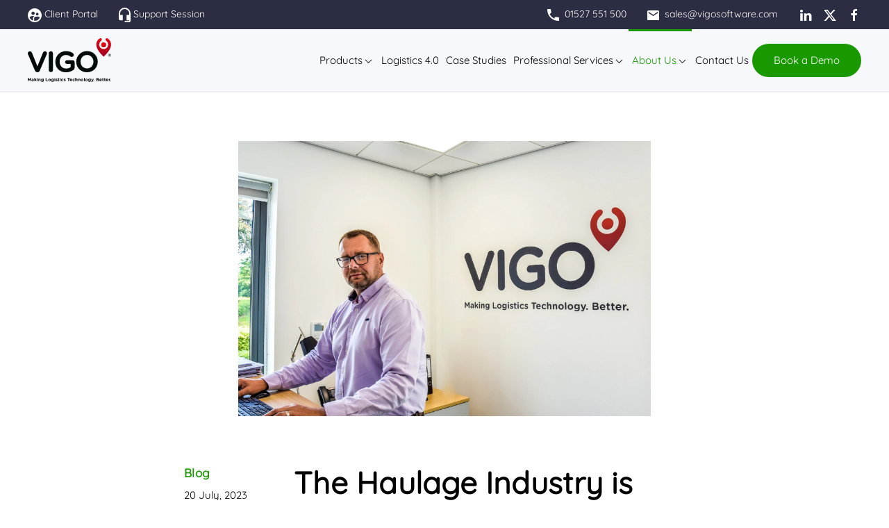

--- FILE ---
content_type: text/html; charset=UTF-8
request_url: https://vigosoftware.com/the-haulage-industry-is-under-siege-from-inflation/
body_size: 17575
content:
<!DOCTYPE html>
<html lang="en-US">
<head>
<meta charset="UTF-8">
<meta name="viewport" content="width=device-width, initial-scale=1">
<link rel="icon" href="/wp-content/uploads/2021/09/favicon.png" sizes="any">
<link rel="apple-touch-icon" href="/wp-content/uploads/2021/09/favicon.png">
<meta name='robots' content='index, follow, max-image-preview:large, max-snippet:-1, max-video-preview:-1' />
<!-- Google Tag Manager for WordPress by gtm4wp.com -->
<script data-cfasync="false" data-pagespeed-no-defer>
var gtm4wp_datalayer_name = "dataLayer";
var dataLayer = dataLayer || [];
</script>
<!-- End Google Tag Manager for WordPress by gtm4wp.com -->
<!-- This site is optimized with the Yoast SEO plugin v26.7 - https://yoast.com/wordpress/plugins/seo/ -->
<title>The Haulage Industry is Under Siege from Inflation</title>
<meta name="description" content="Navigating the haulage industry today is like steering a heavy truck through a dangerous mountain pass in the dead of night." />
<link rel="canonical" href="https://vigosoftware.com/the-haulage-industry-is-under-siege-from-inflation/" />
<meta property="og:locale" content="en_US" />
<meta property="og:type" content="article" />
<meta property="og:title" content="The Haulage Industry is Under Siege from Inflation" />
<meta property="og:description" content="Navigating the haulage industry today is like steering a heavy truck through a dangerous mountain pass in the dead of night." />
<meta property="og:url" content="https://vigosoftware.com/the-haulage-industry-is-under-siege-from-inflation/" />
<meta property="og:site_name" content="Vigo Software" />
<meta property="article:publisher" content="https://www.facebook.com/vigosoftware" />
<meta property="article:published_time" content="2023-07-20T13:58:35+00:00" />
<meta property="article:modified_time" content="2023-07-28T14:02:46+00:00" />
<meta property="og:image" content="https://vigosoftware.com/wp-content/uploads/2023/07/DF_DSC0858.jpg" />
<meta property="og:image:width" content="1920" />
<meta property="og:image:height" content="1279" />
<meta property="og:image:type" content="image/jpeg" />
<meta name="author" content="Rachel Taylor" />
<meta name="twitter:card" content="summary_large_image" />
<meta name="twitter:creator" content="@VigoSoftware" />
<meta name="twitter:site" content="@VigoSoftware" />
<meta name="twitter:label1" content="Written by" />
<meta name="twitter:data1" content="Rachel Taylor" />
<meta name="twitter:label2" content="Est. reading time" />
<meta name="twitter:data2" content="3 minutes" />
<script type="application/ld+json" class="yoast-schema-graph">{"@context":"https://schema.org","@graph":[{"@type":"Article","@id":"https://vigosoftware.com/the-haulage-industry-is-under-siege-from-inflation/#article","isPartOf":{"@id":"https://vigosoftware.com/the-haulage-industry-is-under-siege-from-inflation/"},"author":{"name":"Rachel Taylor","@id":"https://vigosoftware.com/#/schema/person/eb96f5d1b9a0417758187a61d704a824"},"headline":"The Haulage Industry is Under Siege from Inflation","datePublished":"2023-07-20T13:58:35+00:00","dateModified":"2023-07-28T14:02:46+00:00","mainEntityOfPage":{"@id":"https://vigosoftware.com/the-haulage-industry-is-under-siege-from-inflation/"},"wordCount":700,"publisher":{"@id":"https://vigosoftware.com/#organization"},"image":{"@id":"https://vigosoftware.com/the-haulage-industry-is-under-siege-from-inflation/#primaryimage"},"thumbnailUrl":"https://vigosoftware.com/wp-content/uploads/2023/07/DF_DSC0858.jpg","articleSection":["Blog"],"inLanguage":"en-US"},{"@type":"WebPage","@id":"https://vigosoftware.com/the-haulage-industry-is-under-siege-from-inflation/","url":"https://vigosoftware.com/the-haulage-industry-is-under-siege-from-inflation/","name":"The Haulage Industry is Under Siege from Inflation","isPartOf":{"@id":"https://vigosoftware.com/#website"},"primaryImageOfPage":{"@id":"https://vigosoftware.com/the-haulage-industry-is-under-siege-from-inflation/#primaryimage"},"image":{"@id":"https://vigosoftware.com/the-haulage-industry-is-under-siege-from-inflation/#primaryimage"},"thumbnailUrl":"https://vigosoftware.com/wp-content/uploads/2023/07/DF_DSC0858.jpg","datePublished":"2023-07-20T13:58:35+00:00","dateModified":"2023-07-28T14:02:46+00:00","description":"Navigating the haulage industry today is like steering a heavy truck through a dangerous mountain pass in the dead of night.","breadcrumb":{"@id":"https://vigosoftware.com/the-haulage-industry-is-under-siege-from-inflation/#breadcrumb"},"inLanguage":"en-US","potentialAction":[{"@type":"ReadAction","target":["https://vigosoftware.com/the-haulage-industry-is-under-siege-from-inflation/"]}]},{"@type":"ImageObject","inLanguage":"en-US","@id":"https://vigosoftware.com/the-haulage-industry-is-under-siege-from-inflation/#primaryimage","url":"https://vigosoftware.com/wp-content/uploads/2023/07/DF_DSC0858.jpg","contentUrl":"https://vigosoftware.com/wp-content/uploads/2023/07/DF_DSC0858.jpg","width":1920,"height":1279},{"@type":"BreadcrumbList","@id":"https://vigosoftware.com/the-haulage-industry-is-under-siege-from-inflation/#breadcrumb","itemListElement":[{"@type":"ListItem","position":1,"name":"Home","item":"https://vigosoftware.com/"},{"@type":"ListItem","position":2,"name":"Vigo Software News and Blog","item":"https://vigosoftware.com/news/"},{"@type":"ListItem","position":3,"name":"The Haulage Industry is Under Siege from Inflation"}]},{"@type":"WebSite","@id":"https://vigosoftware.com/#website","url":"https://vigosoftware.com/","name":"Vigo Software","description":"","publisher":{"@id":"https://vigosoftware.com/#organization"},"potentialAction":[{"@type":"SearchAction","target":{"@type":"EntryPoint","urlTemplate":"https://vigosoftware.com/?s={search_term_string}"},"query-input":{"@type":"PropertyValueSpecification","valueRequired":true,"valueName":"search_term_string"}}],"inLanguage":"en-US"},{"@type":"Organization","@id":"https://vigosoftware.com/#organization","name":"Vigo Software","url":"https://vigosoftware.com/","logo":{"@type":"ImageObject","inLanguage":"en-US","@id":"https://vigosoftware.com/#/schema/logo/image/","url":"https://vigosoftware.com/wp-content/uploads/2021/09/Vigo-Software-Logo.svg","contentUrl":"https://vigosoftware.com/wp-content/uploads/2021/09/Vigo-Software-Logo.svg","width":1,"height":1,"caption":"Vigo Software"},"image":{"@id":"https://vigosoftware.com/#/schema/logo/image/"},"sameAs":["https://www.facebook.com/vigosoftware","https://x.com/VigoSoftware","https://www.linkedin.com/company/vigo-software-ltd/"]},{"@type":"Person","@id":"https://vigosoftware.com/#/schema/person/eb96f5d1b9a0417758187a61d704a824","name":"Rachel Taylor","image":{"@type":"ImageObject","inLanguage":"en-US","@id":"https://vigosoftware.com/#/schema/person/image/","url":"https://secure.gravatar.com/avatar/2f8b3bca0632d98758278219cd3e240a47c23bb94361e818d2fbd4f71eeb6af3?s=96&d=mm&r=g","contentUrl":"https://secure.gravatar.com/avatar/2f8b3bca0632d98758278219cd3e240a47c23bb94361e818d2fbd4f71eeb6af3?s=96&d=mm&r=g","caption":"Rachel Taylor"},"sameAs":["https://vigosoftware.com"]}]}</script>
<!-- / Yoast SEO plugin. -->
<link rel='dns-prefetch' href='//www.googletagmanager.com' />
<link rel="alternate" type="application/rss+xml" title="Vigo Software &raquo; Feed" href="https://vigosoftware.com/feed/" />
<link rel="alternate" title="oEmbed (JSON)" type="application/json+oembed" href="https://vigosoftware.com/wp-json/oembed/1.0/embed?url=https%3A%2F%2Fvigosoftware.com%2Fthe-haulage-industry-is-under-siege-from-inflation%2F" />
<link rel="alternate" title="oEmbed (XML)" type="text/xml+oembed" href="https://vigosoftware.com/wp-json/oembed/1.0/embed?url=https%3A%2F%2Fvigosoftware.com%2Fthe-haulage-industry-is-under-siege-from-inflation%2F&#038;format=xml" />
<style id="content-control-block-styles">
@media (max-width: 640px) {
.cc-hide-on-mobile {
display: none !important;
}
}
@media (min-width: 641px) and (max-width: 920px) {
.cc-hide-on-tablet {
display: none !important;
}
}
@media (min-width: 921px) and (max-width: 1440px) {
.cc-hide-on-desktop {
display: none !important;
}
}		</style>
<style id='wp-img-auto-sizes-contain-inline-css' type='text/css'>
img:is([sizes=auto i],[sizes^="auto," i]){contain-intrinsic-size:3000px 1500px}
/*# sourceURL=wp-img-auto-sizes-contain-inline-css */
</style>
<style id='wp-block-library-inline-css' type='text/css'>
:root{--wp-block-synced-color:#7a00df;--wp-block-synced-color--rgb:122,0,223;--wp-bound-block-color:var(--wp-block-synced-color);--wp-editor-canvas-background:#ddd;--wp-admin-theme-color:#007cba;--wp-admin-theme-color--rgb:0,124,186;--wp-admin-theme-color-darker-10:#006ba1;--wp-admin-theme-color-darker-10--rgb:0,107,160.5;--wp-admin-theme-color-darker-20:#005a87;--wp-admin-theme-color-darker-20--rgb:0,90,135;--wp-admin-border-width-focus:2px}@media (min-resolution:192dpi){:root{--wp-admin-border-width-focus:1.5px}}.wp-element-button{cursor:pointer}:root .has-very-light-gray-background-color{background-color:#eee}:root .has-very-dark-gray-background-color{background-color:#313131}:root .has-very-light-gray-color{color:#eee}:root .has-very-dark-gray-color{color:#313131}:root .has-vivid-green-cyan-to-vivid-cyan-blue-gradient-background{background:linear-gradient(135deg,#00d084,#0693e3)}:root .has-purple-crush-gradient-background{background:linear-gradient(135deg,#34e2e4,#4721fb 50%,#ab1dfe)}:root .has-hazy-dawn-gradient-background{background:linear-gradient(135deg,#faaca8,#dad0ec)}:root .has-subdued-olive-gradient-background{background:linear-gradient(135deg,#fafae1,#67a671)}:root .has-atomic-cream-gradient-background{background:linear-gradient(135deg,#fdd79a,#004a59)}:root .has-nightshade-gradient-background{background:linear-gradient(135deg,#330968,#31cdcf)}:root .has-midnight-gradient-background{background:linear-gradient(135deg,#020381,#2874fc)}:root{--wp--preset--font-size--normal:16px;--wp--preset--font-size--huge:42px}.has-regular-font-size{font-size:1em}.has-larger-font-size{font-size:2.625em}.has-normal-font-size{font-size:var(--wp--preset--font-size--normal)}.has-huge-font-size{font-size:var(--wp--preset--font-size--huge)}.has-text-align-center{text-align:center}.has-text-align-left{text-align:left}.has-text-align-right{text-align:right}.has-fit-text{white-space:nowrap!important}#end-resizable-editor-section{display:none}.aligncenter{clear:both}.items-justified-left{justify-content:flex-start}.items-justified-center{justify-content:center}.items-justified-right{justify-content:flex-end}.items-justified-space-between{justify-content:space-between}.screen-reader-text{border:0;clip-path:inset(50%);height:1px;margin:-1px;overflow:hidden;padding:0;position:absolute;width:1px;word-wrap:normal!important}.screen-reader-text:focus{background-color:#ddd;clip-path:none;color:#444;display:block;font-size:1em;height:auto;left:5px;line-height:normal;padding:15px 23px 14px;text-decoration:none;top:5px;width:auto;z-index:100000}html :where(.has-border-color){border-style:solid}html :where([style*=border-top-color]){border-top-style:solid}html :where([style*=border-right-color]){border-right-style:solid}html :where([style*=border-bottom-color]){border-bottom-style:solid}html :where([style*=border-left-color]){border-left-style:solid}html :where([style*=border-width]){border-style:solid}html :where([style*=border-top-width]){border-top-style:solid}html :where([style*=border-right-width]){border-right-style:solid}html :where([style*=border-bottom-width]){border-bottom-style:solid}html :where([style*=border-left-width]){border-left-style:solid}html :where(img[class*=wp-image-]){height:auto;max-width:100%}:where(figure){margin:0 0 1em}html :where(.is-position-sticky){--wp-admin--admin-bar--position-offset:var(--wp-admin--admin-bar--height,0px)}@media screen and (max-width:600px){html :where(.is-position-sticky){--wp-admin--admin-bar--position-offset:0px}}
/*# sourceURL=wp-block-library-inline-css */
</style><style id='wp-block-heading-inline-css' type='text/css'>
h1:where(.wp-block-heading).has-background,h2:where(.wp-block-heading).has-background,h3:where(.wp-block-heading).has-background,h4:where(.wp-block-heading).has-background,h5:where(.wp-block-heading).has-background,h6:where(.wp-block-heading).has-background{padding:1.25em 2.375em}h1.has-text-align-left[style*=writing-mode]:where([style*=vertical-lr]),h1.has-text-align-right[style*=writing-mode]:where([style*=vertical-rl]),h2.has-text-align-left[style*=writing-mode]:where([style*=vertical-lr]),h2.has-text-align-right[style*=writing-mode]:where([style*=vertical-rl]),h3.has-text-align-left[style*=writing-mode]:where([style*=vertical-lr]),h3.has-text-align-right[style*=writing-mode]:where([style*=vertical-rl]),h4.has-text-align-left[style*=writing-mode]:where([style*=vertical-lr]),h4.has-text-align-right[style*=writing-mode]:where([style*=vertical-rl]),h5.has-text-align-left[style*=writing-mode]:where([style*=vertical-lr]),h5.has-text-align-right[style*=writing-mode]:where([style*=vertical-rl]),h6.has-text-align-left[style*=writing-mode]:where([style*=vertical-lr]),h6.has-text-align-right[style*=writing-mode]:where([style*=vertical-rl]){rotate:180deg}
/*# sourceURL=https://vigosoftware.com/wp-includes/blocks/heading/style.min.css */
</style>
<style id='wp-block-paragraph-inline-css' type='text/css'>
.is-small-text{font-size:.875em}.is-regular-text{font-size:1em}.is-large-text{font-size:2.25em}.is-larger-text{font-size:3em}.has-drop-cap:not(:focus):first-letter{float:left;font-size:8.4em;font-style:normal;font-weight:100;line-height:.68;margin:.05em .1em 0 0;text-transform:uppercase}body.rtl .has-drop-cap:not(:focus):first-letter{float:none;margin-left:.1em}p.has-drop-cap.has-background{overflow:hidden}:root :where(p.has-background){padding:1.25em 2.375em}:where(p.has-text-color:not(.has-link-color)) a{color:inherit}p.has-text-align-left[style*="writing-mode:vertical-lr"],p.has-text-align-right[style*="writing-mode:vertical-rl"]{rotate:180deg}
/*# sourceURL=https://vigosoftware.com/wp-includes/blocks/paragraph/style.min.css */
</style>
<style id='global-styles-inline-css' type='text/css'>
:root{--wp--preset--aspect-ratio--square: 1;--wp--preset--aspect-ratio--4-3: 4/3;--wp--preset--aspect-ratio--3-4: 3/4;--wp--preset--aspect-ratio--3-2: 3/2;--wp--preset--aspect-ratio--2-3: 2/3;--wp--preset--aspect-ratio--16-9: 16/9;--wp--preset--aspect-ratio--9-16: 9/16;--wp--preset--color--black: #000000;--wp--preset--color--cyan-bluish-gray: #abb8c3;--wp--preset--color--white: #ffffff;--wp--preset--color--pale-pink: #f78da7;--wp--preset--color--vivid-red: #cf2e2e;--wp--preset--color--luminous-vivid-orange: #ff6900;--wp--preset--color--luminous-vivid-amber: #fcb900;--wp--preset--color--light-green-cyan: #7bdcb5;--wp--preset--color--vivid-green-cyan: #00d084;--wp--preset--color--pale-cyan-blue: #8ed1fc;--wp--preset--color--vivid-cyan-blue: #0693e3;--wp--preset--color--vivid-purple: #9b51e0;--wp--preset--gradient--vivid-cyan-blue-to-vivid-purple: linear-gradient(135deg,rgb(6,147,227) 0%,rgb(155,81,224) 100%);--wp--preset--gradient--light-green-cyan-to-vivid-green-cyan: linear-gradient(135deg,rgb(122,220,180) 0%,rgb(0,208,130) 100%);--wp--preset--gradient--luminous-vivid-amber-to-luminous-vivid-orange: linear-gradient(135deg,rgb(252,185,0) 0%,rgb(255,105,0) 100%);--wp--preset--gradient--luminous-vivid-orange-to-vivid-red: linear-gradient(135deg,rgb(255,105,0) 0%,rgb(207,46,46) 100%);--wp--preset--gradient--very-light-gray-to-cyan-bluish-gray: linear-gradient(135deg,rgb(238,238,238) 0%,rgb(169,184,195) 100%);--wp--preset--gradient--cool-to-warm-spectrum: linear-gradient(135deg,rgb(74,234,220) 0%,rgb(151,120,209) 20%,rgb(207,42,186) 40%,rgb(238,44,130) 60%,rgb(251,105,98) 80%,rgb(254,248,76) 100%);--wp--preset--gradient--blush-light-purple: linear-gradient(135deg,rgb(255,206,236) 0%,rgb(152,150,240) 100%);--wp--preset--gradient--blush-bordeaux: linear-gradient(135deg,rgb(254,205,165) 0%,rgb(254,45,45) 50%,rgb(107,0,62) 100%);--wp--preset--gradient--luminous-dusk: linear-gradient(135deg,rgb(255,203,112) 0%,rgb(199,81,192) 50%,rgb(65,88,208) 100%);--wp--preset--gradient--pale-ocean: linear-gradient(135deg,rgb(255,245,203) 0%,rgb(182,227,212) 50%,rgb(51,167,181) 100%);--wp--preset--gradient--electric-grass: linear-gradient(135deg,rgb(202,248,128) 0%,rgb(113,206,126) 100%);--wp--preset--gradient--midnight: linear-gradient(135deg,rgb(2,3,129) 0%,rgb(40,116,252) 100%);--wp--preset--font-size--small: 13px;--wp--preset--font-size--medium: 20px;--wp--preset--font-size--large: 36px;--wp--preset--font-size--x-large: 42px;--wp--preset--spacing--20: 0.44rem;--wp--preset--spacing--30: 0.67rem;--wp--preset--spacing--40: 1rem;--wp--preset--spacing--50: 1.5rem;--wp--preset--spacing--60: 2.25rem;--wp--preset--spacing--70: 3.38rem;--wp--preset--spacing--80: 5.06rem;--wp--preset--shadow--natural: 6px 6px 9px rgba(0, 0, 0, 0.2);--wp--preset--shadow--deep: 12px 12px 50px rgba(0, 0, 0, 0.4);--wp--preset--shadow--sharp: 6px 6px 0px rgba(0, 0, 0, 0.2);--wp--preset--shadow--outlined: 6px 6px 0px -3px rgb(255, 255, 255), 6px 6px rgb(0, 0, 0);--wp--preset--shadow--crisp: 6px 6px 0px rgb(0, 0, 0);}:where(.is-layout-flex){gap: 0.5em;}:where(.is-layout-grid){gap: 0.5em;}body .is-layout-flex{display: flex;}.is-layout-flex{flex-wrap: wrap;align-items: center;}.is-layout-flex > :is(*, div){margin: 0;}body .is-layout-grid{display: grid;}.is-layout-grid > :is(*, div){margin: 0;}:where(.wp-block-columns.is-layout-flex){gap: 2em;}:where(.wp-block-columns.is-layout-grid){gap: 2em;}:where(.wp-block-post-template.is-layout-flex){gap: 1.25em;}:where(.wp-block-post-template.is-layout-grid){gap: 1.25em;}.has-black-color{color: var(--wp--preset--color--black) !important;}.has-cyan-bluish-gray-color{color: var(--wp--preset--color--cyan-bluish-gray) !important;}.has-white-color{color: var(--wp--preset--color--white) !important;}.has-pale-pink-color{color: var(--wp--preset--color--pale-pink) !important;}.has-vivid-red-color{color: var(--wp--preset--color--vivid-red) !important;}.has-luminous-vivid-orange-color{color: var(--wp--preset--color--luminous-vivid-orange) !important;}.has-luminous-vivid-amber-color{color: var(--wp--preset--color--luminous-vivid-amber) !important;}.has-light-green-cyan-color{color: var(--wp--preset--color--light-green-cyan) !important;}.has-vivid-green-cyan-color{color: var(--wp--preset--color--vivid-green-cyan) !important;}.has-pale-cyan-blue-color{color: var(--wp--preset--color--pale-cyan-blue) !important;}.has-vivid-cyan-blue-color{color: var(--wp--preset--color--vivid-cyan-blue) !important;}.has-vivid-purple-color{color: var(--wp--preset--color--vivid-purple) !important;}.has-black-background-color{background-color: var(--wp--preset--color--black) !important;}.has-cyan-bluish-gray-background-color{background-color: var(--wp--preset--color--cyan-bluish-gray) !important;}.has-white-background-color{background-color: var(--wp--preset--color--white) !important;}.has-pale-pink-background-color{background-color: var(--wp--preset--color--pale-pink) !important;}.has-vivid-red-background-color{background-color: var(--wp--preset--color--vivid-red) !important;}.has-luminous-vivid-orange-background-color{background-color: var(--wp--preset--color--luminous-vivid-orange) !important;}.has-luminous-vivid-amber-background-color{background-color: var(--wp--preset--color--luminous-vivid-amber) !important;}.has-light-green-cyan-background-color{background-color: var(--wp--preset--color--light-green-cyan) !important;}.has-vivid-green-cyan-background-color{background-color: var(--wp--preset--color--vivid-green-cyan) !important;}.has-pale-cyan-blue-background-color{background-color: var(--wp--preset--color--pale-cyan-blue) !important;}.has-vivid-cyan-blue-background-color{background-color: var(--wp--preset--color--vivid-cyan-blue) !important;}.has-vivid-purple-background-color{background-color: var(--wp--preset--color--vivid-purple) !important;}.has-black-border-color{border-color: var(--wp--preset--color--black) !important;}.has-cyan-bluish-gray-border-color{border-color: var(--wp--preset--color--cyan-bluish-gray) !important;}.has-white-border-color{border-color: var(--wp--preset--color--white) !important;}.has-pale-pink-border-color{border-color: var(--wp--preset--color--pale-pink) !important;}.has-vivid-red-border-color{border-color: var(--wp--preset--color--vivid-red) !important;}.has-luminous-vivid-orange-border-color{border-color: var(--wp--preset--color--luminous-vivid-orange) !important;}.has-luminous-vivid-amber-border-color{border-color: var(--wp--preset--color--luminous-vivid-amber) !important;}.has-light-green-cyan-border-color{border-color: var(--wp--preset--color--light-green-cyan) !important;}.has-vivid-green-cyan-border-color{border-color: var(--wp--preset--color--vivid-green-cyan) !important;}.has-pale-cyan-blue-border-color{border-color: var(--wp--preset--color--pale-cyan-blue) !important;}.has-vivid-cyan-blue-border-color{border-color: var(--wp--preset--color--vivid-cyan-blue) !important;}.has-vivid-purple-border-color{border-color: var(--wp--preset--color--vivid-purple) !important;}.has-vivid-cyan-blue-to-vivid-purple-gradient-background{background: var(--wp--preset--gradient--vivid-cyan-blue-to-vivid-purple) !important;}.has-light-green-cyan-to-vivid-green-cyan-gradient-background{background: var(--wp--preset--gradient--light-green-cyan-to-vivid-green-cyan) !important;}.has-luminous-vivid-amber-to-luminous-vivid-orange-gradient-background{background: var(--wp--preset--gradient--luminous-vivid-amber-to-luminous-vivid-orange) !important;}.has-luminous-vivid-orange-to-vivid-red-gradient-background{background: var(--wp--preset--gradient--luminous-vivid-orange-to-vivid-red) !important;}.has-very-light-gray-to-cyan-bluish-gray-gradient-background{background: var(--wp--preset--gradient--very-light-gray-to-cyan-bluish-gray) !important;}.has-cool-to-warm-spectrum-gradient-background{background: var(--wp--preset--gradient--cool-to-warm-spectrum) !important;}.has-blush-light-purple-gradient-background{background: var(--wp--preset--gradient--blush-light-purple) !important;}.has-blush-bordeaux-gradient-background{background: var(--wp--preset--gradient--blush-bordeaux) !important;}.has-luminous-dusk-gradient-background{background: var(--wp--preset--gradient--luminous-dusk) !important;}.has-pale-ocean-gradient-background{background: var(--wp--preset--gradient--pale-ocean) !important;}.has-electric-grass-gradient-background{background: var(--wp--preset--gradient--electric-grass) !important;}.has-midnight-gradient-background{background: var(--wp--preset--gradient--midnight) !important;}.has-small-font-size{font-size: var(--wp--preset--font-size--small) !important;}.has-medium-font-size{font-size: var(--wp--preset--font-size--medium) !important;}.has-large-font-size{font-size: var(--wp--preset--font-size--large) !important;}.has-x-large-font-size{font-size: var(--wp--preset--font-size--x-large) !important;}
/*# sourceURL=global-styles-inline-css */
</style>
<style id='classic-theme-styles-inline-css' type='text/css'>
/*! This file is auto-generated */
.wp-block-button__link{color:#fff;background-color:#32373c;border-radius:9999px;box-shadow:none;text-decoration:none;padding:calc(.667em + 2px) calc(1.333em + 2px);font-size:1.125em}.wp-block-file__button{background:#32373c;color:#fff;text-decoration:none}
/*# sourceURL=/wp-includes/css/classic-themes.min.css */
</style>
<link rel='stylesheet' id='content-control-block-styles-css' href='https://vigosoftware.com/wp-content/plugins/content-control/dist/style-block-editor.css?ver=2.6.5' type='text/css' media='all' />
<link rel='stylesheet' id='dashicons-css' href='https://vigosoftware.com/wp-includes/css/dashicons.min.css?ver=33b38a2122f3e0db3fabf5ed638e35fa' type='text/css' media='all' />
<link rel='stylesheet' id='theme-my-login-css' href='https://vigosoftware.com/wp-content/plugins/theme-my-login/assets/styles/theme-my-login.min.css?ver=7.1.14' type='text/css' media='all' />
<link href="https://vigosoftware.com/wp-content/themes/yootheme/css/theme.1.css?ver=1726842266" rel="stylesheet">
<script type="text/javascript" src="https://vigosoftware.com/wp-includes/js/jquery/jquery.min.js?ver=3.7.1" id="jquery-core-js"></script>
<script type="text/javascript" src="https://vigosoftware.com/wp-includes/js/jquery/jquery-migrate.min.js?ver=3.4.1" id="jquery-migrate-js"></script>
<!-- Google tag (gtag.js) snippet added by Site Kit -->
<!-- Google Analytics snippet added by Site Kit -->
<script type="text/javascript" src="https://www.googletagmanager.com/gtag/js?id=GT-TNSFMST" id="google_gtagjs-js" async></script>
<script type="text/javascript" id="google_gtagjs-js-after">
/* <![CDATA[ */
window.dataLayer = window.dataLayer || [];function gtag(){dataLayer.push(arguments);}
gtag("set","linker",{"domains":["vigosoftware.com"]});
gtag("js", new Date());
gtag("set", "developer_id.dZTNiMT", true);
gtag("config", "GT-TNSFMST");
window._googlesitekit = window._googlesitekit || {}; window._googlesitekit.throttledEvents = []; window._googlesitekit.gtagEvent = (name, data) => { var key = JSON.stringify( { name, data } ); if ( !! window._googlesitekit.throttledEvents[ key ] ) { return; } window._googlesitekit.throttledEvents[ key ] = true; setTimeout( () => { delete window._googlesitekit.throttledEvents[ key ]; }, 5 ); gtag( "event", name, { ...data, event_source: "site-kit" } ); }; 
//# sourceURL=google_gtagjs-js-after
/* ]]> */
</script>
<link rel="https://api.w.org/" href="https://vigosoftware.com/wp-json/" /><link rel="alternate" title="JSON" type="application/json" href="https://vigosoftware.com/wp-json/wp/v2/posts/5656" /><link rel="EditURI" type="application/rsd+xml" title="RSD" href="https://vigosoftware.com/xmlrpc.php?rsd" />
<link rel='shortlink' href='https://vigosoftware.com/?p=5656' />
<meta name="viewport" content="initial-scale=1, viewport-fit=cover">
<meta name="generator" content="Site Kit by Google 1.170.0" /><!-- Google Tag Manager -->
<script>(function(w,d,s,l,i){w[l]=w[l]||[];w[l].push({'gtm.start':
new Date().getTime(),event:'gtm.js'});var f=d.getElementsByTagName(s)[0],
j=d.createElement(s),dl=l!='dataLayer'?'&l='+l:'';j.async=true;j.src=
'https://www.googletagmanager.com/gtm.js?id='+i+dl;f.parentNode.insertBefore(j,f);
})(window,document,'script','dataLayer','GTM-5BQ2HV9R');</script>
<!-- End Google Tag Manager --><!-- HubSpot WordPress Plugin v11.3.21: embed JS disabled as a portalId has not yet been configured -->
<!-- Google Tag Manager for WordPress by gtm4wp.com -->
<!-- GTM Container placement set to off -->
<script data-cfasync="false" data-pagespeed-no-defer>
var dataLayer_content = {"pagePostType":"post","pagePostType2":"single-post","pageCategory":["blog"],"pagePostAuthor":"Rachel Taylor"};
dataLayer.push( dataLayer_content );
</script>
<script data-cfasync="false" data-pagespeed-no-defer>
console.warn && console.warn("[GTM4WP] Google Tag Manager container code placement set to OFF !!!");
console.warn && console.warn("[GTM4WP] Data layer codes are active but GTM container must be loaded using custom coding !!!");
</script>
<!-- End Google Tag Manager for WordPress by gtm4wp.com --><meta name="redi-version" content="1.2.7" /><script src="https://vigosoftware.com/wp-content/themes/yootheme/packages/theme-analytics/app/analytics.min.js?ver=4.4.8" defer></script>
<script src="https://vigosoftware.com/wp-content/themes/yootheme/packages/theme-cookie/app/cookie.min.js?ver=4.4.8" defer></script>
<script src="https://vigosoftware.com/wp-content/themes/yootheme/vendor/assets/uikit/dist/js/uikit.min.js?ver=4.4.8"></script>
<script src="https://vigosoftware.com/wp-content/themes/yootheme/vendor/assets/uikit/dist/js/uikit-icons-devstack.min.js?ver=4.4.8"></script>
<script src="https://vigosoftware.com/wp-content/themes/yootheme/js/theme.js?ver=4.4.8"></script>
<script>window.yootheme ||= {}; var $theme = yootheme.theme = {"i18n":{"close":{"label":"Close"},"totop":{"label":"Back to top"},"marker":{"label":"Open"},"navbarToggleIcon":{"label":"Open menu"},"paginationPrevious":{"label":"Previous page"},"paginationNext":{"label":"Next page"},"searchIcon":{"toggle":"Open Search","submit":"Submit Search"},"slider":{"next":"Next slide","previous":"Previous slide","slideX":"Slide %s","slideLabel":"%s of %s"},"slideshow":{"next":"Next slide","previous":"Previous slide","slideX":"Slide %s","slideLabel":"%s of %s"},"lightboxPanel":{"next":"Next slide","previous":"Previous slide","slideLabel":"%s of %s","close":"Close"}},"google_analytics":"GTM-5BQ2HV9R","google_analytics_anonymize":"","cookie":{"mode":"consent","template":"<div class=\"tm-cookie-banner uk-section uk-section-xsmall uk-section-muted uk-position-bottom uk-position-fixed\">\n        <div class=\"uk-container uk-container-expand uk-text-center\">\n\n            By using this website, you agree to the use of cookies as described in our Privacy Policy.\n                            <button type=\"button\" class=\"js-accept uk-button uk-button-default uk-margin-small-left\" data-uk-toggle=\"target: !.uk-section; animation: true\">Ok<\/button>\n            \n                        <button type=\"button\" class=\"js-reject uk-button uk-button-default uk-margin-small-left\" data-uk-toggle=\"target: !.uk-section; animation: true\">No, Thanks<\/button>\n            \n        <\/div>\n    <\/div>","position":"bottom"}};</script>
<script>piAId = '958102';
piCId = '4209';
piHostname = 'pi.pardot.com';
(function() {
function async_load(){
var s = document.createElement('script'); s.type = 'text/javascript';
s.src = ('https:' == document.location.protocol ? 'https://pi' : 'http://cdn') + '.pardot.com/pd.js';
var c = document.getElementsByTagName('script')[0]; c.parentNode.insertBefore(s, c);
}
UIkit.icon.add('twitter','<svg xmlns="http://www.w3.org/2000/svg" height="20" width="20" viewBox="0 0 512 512"><path d="M389.2 48h70.6L305.6 224.2 487 464H345L233.7 318.6 106.5 464H35.8L200.7 275.5 26.8 48H172.4L272.9 180.9 389.2 48zM364.4 421.8h39.1L151.1 88h-42L364.4 421.8z"/></svg>');
if(window.attachEvent) { window.attachEvent('onload', async_load); }
else { window.addEventListener('load', async_load, false); }
})();
(function(e,t,o,n,p,r,i){e.visitorGlobalObjectAlias=n;e[e.visitorGlobalObjectAlias]=e[e.visitorGlobalObjectAlias]||function(){(e[e.visitorGlobalObjectAlias].q=e[e.visitorGlobalObjectAlias].q||[]).push(arguments)};e[e.visitorGlobalObjectAlias].l=(new Date).getTime();r=t.createElement("script");r.src=o;r.async=true;i=t.getElementsByTagName("script")[0];i.parentNode.insertBefore(r,i)})(window,document,"https://diffuser-cdn.app-us1.com/diffuser/diffuser.js","vgo");
vgo('setAccount', '477816107');
vgo('setTrackByDefault', true);
vgo('process');
!function(s,n,i,t,c,h){s.SnitchObject=i;s[i]||(s[i]=function(){
(s[i].q=s[i].q||[]).push(arguments)});s[i].l=+new Date;c=n.createElement(t);
h=n.getElementsByTagName(t)[0];c.src='//snid.snitcher.com/8420664.js';
h.parentNode.insertBefore(c,h)}(window,document,'snid','script');
snid('verify', '8420664');</script>		<style type="text/css" id="wp-custom-css">
#wpforms-4236-field_3-container, #wpforms-4236-field_4-container, #wpforms-4299-field_3-container, #wpforms-4299-field_4-container, #wpforms-4299-field_9-container, #wpforms-4299-field_10-container{
margin-left:0px !important;	
}
div.wpforms-container-full .wpforms-form .wpforms-one-fourth{
width: 25%;
}
div.wpforms-container-full .wpforms-form .wpforms-one-third, div.wpforms-container-full .wpforms-form .wpforms-two-sixths{
width: 33%;
}
.wpforms-confirmation-container-full, div[submit-success] > .wpforms-confirmation-container-full:not(.wpforms-redirection-message){
background:#28ceac !important;
border: 1px solid #28ceac !important;
}
.fixed-bottom-menu-item a{
padding:10px 0 !important;
}
.wpforms-submit{
background-color: #199800 !important;
color: #fff!important;
border: 1px solid transparent !important;
box-shadow: 1px 1px 0 0 transparent !important;
-webkit-border-radius: 20px !important;
-moz-border-radius: 20px !important;
border-radius: 20px !important;
}
/* Header */
header .uk-slider-items .el-title.uk-card-title {
font-size: 14px;
text-align: center;
padding: 10px 20px 20px;
}
header .uk-slider-items .el-item.uk-card {
background-color: #eff1f9;
}
header .uk-slider-items .el-item.uk-card picture > * {
border-radius: 12px 12px 0 0;
}
/* Header */
header .uk-slider-items .el-item.uk-card .el-title.uk-card-title {
font-size: 14px;
text-align: center;
padding: 10px 20px 20px;
}
header .uk-slider-items .el-item.uk-card:hover .el-title.uk-card-title {
color: #199800;
}
header .uk-slider-items .el-item.uk-card {
background-color: #eff1f9;
}
header .uk-slider-items .el-item.uk-card * {
transition: .25s;
}
header .uk-slider-items .el-item.uk-card > div {
margin-top: 0 !important;
}
header .uk-slider-items .el-item.uk-card picture > * {
border-radius: 12px 12px 0 0;
}
header .uk-slider-items .el-item.uk-card a.el-link {
position: absolute;
top: 0;
width: 100%;
height: 100%;
opacity: 0;
}
header .uk-slider {
overflow-x: auto;  /* keep scrolling enabled */
-ms-overflow-style: none;  /* IE & Edge */
scrollbar-width: none;  /* Firefox */
padding-bottom: 10px;
}
header .uk-slider::-webkit-scrollbar {
display: none;  /* Chrome, Safari, Opera */
}
</style>
<style type="text/css" id="c4wp-checkout-css">
.woocommerce-checkout .c4wp_captcha_field {
margin-bottom: 10px;
margin-top: 15px;
position: relative;
display: inline-block;
}
</style>
<style type="text/css" id="c4wp-v3-lp-form-css">
.login #login, .login #lostpasswordform {
min-width: 350px !important;
}
.wpforms-field-c4wp iframe {
width: 100% !important;
}
</style>
<link rel='stylesheet' id='fixed-bottom-menu-css' href='https://vigosoftware.com/wp-content/plugins/fixed-bottom-menu/template/fixedbottommenu.css?ver=1.00' type='text/css' media='all' />
<style id='fixed-bottom-menu-inline-css' type='text/css'>
#fixed-bottom-menu {
line-height: 6rem;
z-index: 30;
}
.fixed-bottom-menu-text {
font-size: 13px;
}
.fixed-bottom-menu-container {
background-color: #008000;
}
.fixed-bottom-menu-item {
-webkit-flex-basis: 25%;
-ms-flex-preferred-size: 25%;
flex-basis: 25%;
}
.fixed-bottom-menu-item a {
color: #ffffff;
padding-top: 0.2rem;
line-height: 1.2rem;
}
.fixed-bottom-menu-item a:hover {
color: #000000;
}
@media( min-width: 768px ) {
#fixed-bottom-menu {
display: none;
}
}
/*# sourceURL=fixed-bottom-menu-inline-css */
</style>
</head>
<body class="wp-singular post-template-default single single-post postid-5656 single-format-standard wp-theme-yootheme ">
<!-- Google Tag Manager (noscript) -->
<noscript><iframe src="https://www.googletagmanager.com/ns.html?id=GTM-5BQ2HV9R"
height="0" width="0" style="display:none;visibility:hidden"></iframe></noscript>
<!-- End Google Tag Manager (noscript) -->
<div class="uk-hidden-visually uk-notification uk-notification-top-left uk-width-auto">
<div class="uk-notification-message">
<a href="#tm-main">Skip to main content</a>
</div>
</div>
<div class="tm-page">
<header class="tm-header-mobile uk-hidden@l">
<div uk-sticky cls-active="uk-navbar-sticky" sel-target=".uk-navbar-container">
<div class="uk-navbar-container">
<div class="uk-container uk-container-expand">
<nav class="uk-navbar" uk-navbar="{&quot;align&quot;:&quot;left&quot;,&quot;container&quot;:&quot;.tm-header-mobile &gt; [uk-sticky]&quot;,&quot;boundary&quot;:&quot;.tm-header-mobile .uk-navbar-container&quot;,&quot;target-y&quot;:&quot;.tm-header-mobile .uk-navbar-container&quot;,&quot;dropbar&quot;:true,&quot;dropbar-anchor&quot;:&quot;.tm-header-mobile .uk-navbar-container&quot;,&quot;dropbar-transparent-mode&quot;:&quot;remove&quot;}">
<div class="uk-navbar-center">
<a href="https://vigosoftware.com/" aria-label="Back to home" class="uk-logo uk-navbar-item">
<img alt="Vigo Software" loading="eager" width="100" src="/wp-content/uploads/2022/05/Vigo-Logo%C2%AE_RBG.svg"></a>                        
</div>
<div class="uk-navbar-right">
<a uk-toggle href="#tm-dialog-mobile" class="uk-navbar-toggle">
<div uk-navbar-toggle-icon></div>
</a>
</div>
</nav>
</div>
</div>
</div>
<div id="tm-dialog-mobile" uk-offcanvas="container: true; overlay: true" mode="slide" flip>
<div class="uk-offcanvas-bar uk-flex uk-flex-column">
<button class="uk-offcanvas-close uk-close-large" type="button" uk-close uk-toggle="cls: uk-close-large; mode: media; media: @s"></button>
<div class="uk-margin-auto-bottom">
<div class="uk-grid uk-child-width-1-1" uk-grid>    <div>
<div class="uk-panel widget widget_nav_menu" id="nav_menu-8">
<ul class="uk-nav uk-nav-primary uk-nav- uk-nav-divider uk-nav-accordion" uk-nav="targets: &gt; .js-accordion" uk-scrollspy-nav="closest: li; scroll: true;">
<li class="menu-item menu-item-type-custom menu-item-object-custom menu-item-has-children js-accordion uk-parent"><a href> Products <span uk-nav-parent-icon></span></a>
<ul class="uk-nav-sub">
<li class="menu-item menu-item-type-post_type menu-item-object-page"><a href="https://vigosoftware.com/transport-management-system/"> Transport Management System</a></li>
<li class="menu-item menu-item-type-post_type menu-item-object-page"><a href="https://vigosoftware.com/cross-docking/"> Cross Docking</a></li>
<li class="menu-item menu-item-type-post_type menu-item-object-page"><a href="https://vigosoftware.com/warehouse-management-system/"> Warehouse Management System</a></li>
<li class="menu-item menu-item-type-post_type menu-item-object-page"><a href="https://vigosoftware.com/driver-app/"> Driver Mobile Application</a></li>
<li class="menu-item menu-item-type-post_type menu-item-object-page"><a href="https://vigosoftware.com/client-portal/"> Client Portal</a></li>
<li class="menu-item menu-item-type-post_type menu-item-object-page"><a href="https://vigosoftware.com/integrations/"> Integrations​</a></li>
<li class="menu-item menu-item-type-post_type menu-item-object-page"><a href="https://vigosoftware.com/auto-planning/"> Auto-Planning</a></li></ul></li>
<li class="menu-item menu-item-type-post_type menu-item-object-page"><a href="https://vigosoftware.com/logistics4-0/"> Logistics 4.0​</a></li>
<li class="menu-item menu-item-type-post_type menu-item-object-page"><a href="https://vigosoftware.com/case-studies/"> Case Studies</a></li>
<li class="menu-item menu-item-type-custom menu-item-object-custom menu-item-has-children js-accordion uk-parent"><a href> Professional Services <span uk-nav-parent-icon></span></a>
<ul class="uk-nav-sub">
<li class="menu-item menu-item-type-post_type menu-item-object-page"><a href="https://vigosoftware.com/implementation/"> Implementation</a></li>
<li class="menu-item menu-item-type-post_type menu-item-object-page"><a href="https://vigosoftware.com/help-desk/"> Help Desk</a></li></ul></li>
<li class="menu-item menu-item-type-custom menu-item-object-custom menu-item-has-children uk-active js-accordion uk-open uk-parent"><a href> About Us <span uk-nav-parent-icon></span></a>
<ul class="uk-nav-sub">
<li class="menu-item menu-item-type-post_type menu-item-object-page"><a href="https://vigosoftware.com/about/"> About Vigo Software</a></li>
<li class="menu-item menu-item-type-post_type menu-item-object-page"><a href="https://vigosoftware.com/our-vision/"> Our Vision</a></li>
<li class="menu-item menu-item-type-post_type menu-item-object-page"><a href="https://vigosoftware.com/why-choose-vigo/"> Why Clients Choose Vigo</a></li>
<li class="menu-item menu-item-type-post_type menu-item-object-page"><a href="https://vigosoftware.com/vigo-careers/"> Careers</a></li>
<li class="menu-item menu-item-type-post_type menu-item-object-page current_page_parent uk-active"><a href="https://vigosoftware.com/news/"> Vigo Software News and Blog</a></li></ul></li>
<li class="menu-item menu-item-type-post_type menu-item-object-page"><a href="https://vigosoftware.com/contact/"> Contact Us</a></li></ul>
</div>
</div>    <div>
<div class="uk-panel widget widget_custom_html" id="custom_html-6">
<div class="textwidget custom-html-widget"><a class="uk-button uk-button-default uk-width-1-1 uk-button-small" href="https://eu.myconnectwise.net/support/index.htm?Company=vigo">Client Portal</a><br><br>
<a class="uk-button uk-button-default uk-width-1-1 uk-margin-small-bottom uk-button-small" href="https://vigosoftware.hostedrmm.com:8040/">Support Session</a></div>
</div>
</div>    <div>
<div class="uk-panel">
<ul class="uk-flex-inline uk-flex-middle uk-flex-nowrap uk-grid-small" uk-grid>                    <li><a href="https://www.linkedin.com/company/vigo-software-ltd/" class="uk-preserve-width uk-icon-link" rel="noreferrer" target="_blank"><span uk-icon="icon: linkedin;"></span></a></li>
<li><a href="https://twitter.com/VigoSoftware" class="uk-preserve-width uk-icon-link" rel="noreferrer" target="_blank"><span uk-icon="icon: twitter;"></span></a></li>
<li><a href="https://www.facebook.com/vigosoftware" class="uk-preserve-width uk-icon-link" rel="noreferrer" target="_blank"><span uk-icon="icon: facebook;"></span></a></li>
</ul>
</div>
</div></div>            </div>
</div>
</div>
</header>
<div class="tm-toolbar tm-toolbar-default uk-visible@l">
<div class="uk-container uk-flex uk-flex-middle">
<div>
<div class="uk-grid-medium uk-child-width-auto uk-flex-middle" uk-grid="margin: uk-margin-small-top">
<div>
<div class="uk-panel widget widget_nav_menu" id="nav_menu-3">
<ul class="uk-subnav" uk-dropnav="{&quot;boundary&quot;:&quot;false&quot;,&quot;container&quot;:&quot;body&quot;}">
</ul>
</div>
</div><div>
<div class="uk-panel widget widget_custom_html" id="custom_html-2">
<div class="textwidget custom-html-widget"><a style="margin-left:-30px;" href="https://vigosoftware.myportallogin.co.uk/"><img class="alignnone size-medium wp-image-1494" src="https://vigosoftware.com/wp-content/uploads/2021/09/portal-icon-01.svg" alt="portal" width="20" height="20" />&nbsp;Client Portal</a></div>
</div>
</div><div>
<div class="uk-panel widget widget_custom_html" id="custom_html-3">
<div class="textwidget custom-html-widget"><a href="https://vigosoftware.hostedrmm.com:8040/"><img class="alignnone size-medium wp-image-1494" src="https://vigosoftware.com/wp-content/uploads/2021/09/support-icon-02.svg" alt="support" width="17" height="17" />&nbsp;Support Session</a></div>
</div>
</div>                
</div>
</div>
<div class="uk-margin-auto-left">
<div class="uk-grid-medium uk-child-width-auto uk-flex-middle" uk-grid="margin: uk-margin-small-top">
<div>
<div class="uk-panel widget widget_nav_menu" id="nav_menu-5">
<ul class="uk-subnav" uk-dropnav="{&quot;boundary&quot;:&quot;false&quot;,&quot;container&quot;:&quot;body&quot;}">
</ul>
</div>
</div><div>
<div class="uk-panel widget widget_custom_html" id="custom_html-4">
<div class="textwidget custom-html-widget"><a href="tel:01527551500"><img class="alignnone size-medium wp-image-1494" src="https://vigosoftware.com/wp-content/uploads/2021/09/phone-icon-02.svg" alt="phone" width="17" height="17" />&nbsp;
01527 551 500</a></div>
</div>
</div><div>
<div class="uk-panel widget widget_custom_html" id="custom_html-5">
<div class="textwidget custom-html-widget"><a href="mailto:sales@vigosoftware.com"><img class="alignnone size-medium wp-image-1494" src="https://vigosoftware.com/wp-content/uploads/2021/09/email-icon-02.svg" alt="email" width="17" height="17" />&nbsp;
sales@vigosoftware.com
</a>
</div>
</div>
</div><div>
<div class="uk-panel">
<ul class="uk-flex-inline uk-flex-middle uk-flex-nowrap uk-grid-small" uk-grid>                    <li><a href="https://www.linkedin.com/company/vigo-software-ltd/" class="uk-preserve-width uk-icon-link" rel="noreferrer" target="_blank"><span uk-icon="icon: linkedin;"></span></a></li>
<li><a href="https://twitter.com/VigoSoftware" class="uk-preserve-width uk-icon-link" rel="noreferrer" target="_blank"><span uk-icon="icon: twitter;"></span></a></li>
<li><a href="https://www.facebook.com/vigosoftware" class="uk-preserve-width uk-icon-link" rel="noreferrer" target="_blank"><span uk-icon="icon: facebook;"></span></a></li>
</ul>
</div>
</div>            </div>
</div>
</div>
</div>
<header class="tm-header uk-visible@l">
<div uk-sticky media="@l" cls-active="uk-navbar-sticky" sel-target=".uk-navbar-container">
<div class="uk-navbar-container">
<div class="uk-container">
<nav class="uk-navbar" uk-navbar="{&quot;align&quot;:&quot;left&quot;,&quot;container&quot;:&quot;.tm-header &gt; [uk-sticky]&quot;,&quot;boundary&quot;:&quot;.tm-header .uk-navbar-container&quot;,&quot;target-y&quot;:&quot;.tm-header .uk-navbar-container&quot;,&quot;dropbar&quot;:true,&quot;dropbar-anchor&quot;:&quot;.tm-header .uk-navbar-container&quot;,&quot;dropbar-transparent-mode&quot;:&quot;remove&quot;}">
<div class="uk-navbar-left">
<a href="https://vigosoftware.com/" aria-label="Back to home" class="uk-logo uk-navbar-item">
<img alt="Vigo Software" loading="eager" width="120" src="/wp-content/uploads/2022/05/Vigo-Logo%C2%AE_RBG.svg"><img class="uk-logo-inverse" alt="Vigo Software" loading="eager" width="120" src="/wp-content/uploads/2022/05/Vigo-Logo%C2%AE_RBG.svg"></a>                        
</div>
<div class="uk-navbar-right">
<ul class="uk-navbar-nav" uk-scrollspy-nav="closest: li; scroll: true; target: &gt; * &gt; a[href];">
<li class="menu-item menu-item-type-custom menu-item-object-custom menu-item-has-children uk-parent"><a role="button"> Products</a>
<div class="uk-drop uk-navbar-dropdown" mode="hover" pos="bottom-center" stretch="x" boundary=".tm-header .uk-navbar"><div class="uk-grid tm-grid-expand uk-child-width-1-1 uk-grid-margin">
<div class="uk-width-1-1">
<div class="uk-margin" uk-slider="autoplay: 1;">
<div class="uk-position-relative">
<div class="uk-slider-container">
<div class="uk-slider-items uk-grid uk-grid-small uk-grid-match">                                <div class="uk-width-1-1 uk-width-1-6@m">
<div class="el-item uk-card uk-card-hover uk-margin-remove-first-child">
<picture>
<source type="image/webp" srcset="/wp-content/themes/yootheme/cache/45/TMS-600x400-1-45f13f51.webp 600w" sizes="(min-width: 600px) 600px">
<img src="/wp-content/themes/yootheme/cache/61/TMS-600x400-1-61864fb5.png" width="600" height="400" alt loading="lazy" class="el-image">
</picture>    
<h3 class="el-title uk-card-title uk-margin-top uk-margin-remove-bottom">                          Transport Management System                    </h3>        
<div class="uk-margin-top"><a href="https://vigosoftware.com/transport-management-system/" class="el-link uk-button uk-button-default">Read more</a></div>        
</div></div>                                <div class="uk-width-1-1 uk-width-1-6@m">
<div class="el-item uk-card uk-card-hover uk-margin-remove-first-child">
<picture>
<source type="image/webp" srcset="/wp-content/themes/yootheme/cache/0b/471225576_1131735738548854-0bad75ce.webp 600w" sizes="(min-width: 600px) 600px">
<img src="/wp-content/themes/yootheme/cache/4b/471225576_1131735738548854-4b91f1ba.jpeg" width="600" height="400" alt loading="lazy" class="el-image">
</picture>    
<h3 class="el-title uk-card-title uk-margin-top uk-margin-remove-bottom">                        Auto-Planning                     </h3>        
<div class="uk-margin-top"><a href="https://vigosoftware.com/auto-planning/" class="el-link uk-button uk-button-default">Read more</a></div>        
</div></div>                                <div class="uk-width-1-1 uk-width-1-6@m">
<div class="el-item uk-card uk-card-hover uk-margin-remove-first-child">
<picture>
<source type="image/webp" srcset="/wp-content/themes/yootheme/cache/3d/xdock-600x400-1-3da375c3.webp 600w" sizes="(min-width: 600px) 600px">
<img src="/wp-content/themes/yootheme/cache/e4/xdock-600x400-1-e4ac2458.png" width="600" height="400" alt loading="lazy" class="el-image">
</picture>    
<h3 class="el-title uk-card-title uk-margin-top uk-margin-remove-bottom">                        Cross Docking                    </h3>        
<div class="uk-margin-top"><a href="https://vigosoftware.com/cross-docking/" class="el-link uk-button uk-button-default">Read more</a></div>        
</div></div>                                <div class="uk-width-1-1 uk-width-1-6@m">
<div class="el-item uk-card uk-card-hover uk-margin-remove-first-child">
<picture>
<source type="image/webp" srcset="/wp-content/themes/yootheme/cache/8b/mm-WMS-8bc79fcc.webp 768w, /wp-content/themes/yootheme/cache/7d/mm-WMS-7d14a6ad.webp 1024w, /wp-content/themes/yootheme/cache/51/mm-WMS-514e0454.webp 1200w" sizes="(min-width: 1200px) 1200px">
<img src="/wp-content/themes/yootheme/cache/ef/mm-WMS-ef3ab986.png" width="1200" height="800" alt loading="lazy" class="el-image">
</picture>    
<h3 class="el-title uk-card-title uk-margin-top uk-margin-remove-bottom">                        Warehouse Management System                    </h3>        
<div class="uk-margin-top"><a href="https://vigosoftware.com/warehouse-management-system/" class="el-link uk-button uk-button-default">Read more</a></div>        
</div></div>                                <div class="uk-width-1-1 uk-width-1-6@m">
<div class="el-item uk-card uk-card-hover uk-margin-remove-first-child">
<picture>
<source type="image/webp" srcset="/wp-content/themes/yootheme/cache/94/Driver-600x400-1-94ec61af.webp 600w" sizes="(min-width: 600px) 600px">
<img src="/wp-content/themes/yootheme/cache/8c/Driver-600x400-1-8cb23f8e.png" width="600" height="400" alt loading="lazy" class="el-image">
</picture>    
<h3 class="el-title uk-card-title uk-margin-top uk-margin-remove-bottom">                        Driver Mobile Application                    </h3>        
<div class="uk-margin-top"><a href="https://vigosoftware.com/driver-app/" class="el-link uk-button uk-button-default">Read more</a></div>        
</div></div>                                <div class="uk-width-1-1 uk-width-1-6@m">
<div class="el-item uk-card uk-card-hover uk-margin-remove-first-child">
<picture>
<source type="image/webp" srcset="/wp-content/themes/yootheme/cache/2d/Client-Portal-600x400-1-2d57d48c.webp 600w" sizes="(min-width: 600px) 600px">
<img src="/wp-content/themes/yootheme/cache/12/Client-Portal-600x400-1-12e87740.png" width="600" height="400" alt loading="lazy" class="el-image">
</picture>    
<h3 class="el-title uk-card-title uk-margin-top uk-margin-remove-bottom">                        Client Portal                    </h3>        
<div class="uk-margin-top"><a href="https://vigosoftware.com/client-portal/" class="el-link uk-button uk-button-default">Read more</a></div>        
</div></div>                                <div class="uk-width-1-1 uk-width-1-6@m">
<div class="el-item uk-card uk-card-hover uk-margin-remove-first-child">
<picture>
<source type="image/webp" srcset="/wp-content/themes/yootheme/cache/0e/Integrations-600x400-1-0e292bd1.webp 600w" sizes="(min-width: 600px) 600px">
<img src="/wp-content/themes/yootheme/cache/73/Integrations-600x400-1-73e7fd5e.png" width="600" height="400" alt loading="lazy" class="el-image">
</picture>    
<h3 class="el-title uk-card-title uk-margin-top uk-margin-remove-bottom">                        Integrations                    </h3>        
<div class="uk-margin-top"><a href="https://vigosoftware.com/integrations/" class="el-link uk-button uk-button-default">Read more</a></div>        
</div></div>                            </div>
</div>
<div class="uk-visible@xl">    <a class="el-slidenav uk-position-medium uk-position-center-left-out" href="#" uk-slidenav-previous uk-slider-item="previous" uk-toggle="cls: uk-position-center-left-out uk-position-center-left; mode: media; media: @xl"></a>    <a class="el-slidenav uk-position-medium uk-position-center-right-out" href="#" uk-slidenav-next uk-slider-item="next" uk-toggle="cls: uk-position-center-right-out uk-position-center-right; mode: media; media: @xl"></a></div>        
</div>
<ul class="el-nav uk-slider-nav uk-dotnav uk-flex-center uk-margin-top uk-visible@s" uk-margin></ul>    
</div>
</div></div></div></li>
<li class="menu-item menu-item-type-post_type menu-item-object-page"><a href="https://vigosoftware.com/logistics4-0/"> Logistics 4.0​</a></li>
<li class="menu-item menu-item-type-post_type menu-item-object-page"><a href="https://vigosoftware.com/case-studies/"> Case Studies</a></li>
<li class="menu-item menu-item-type-custom menu-item-object-custom menu-item-has-children uk-parent"><a role="button"> Professional Services</a>
<div class="uk-drop uk-navbar-dropdown" mode="hover" pos="bottom-center" stretch="x" boundary=".tm-header .uk-navbar"><div class="uk-grid tm-grid-expand uk-grid-column-small uk-grid-margin" uk-grid>
<div class="uk-grid-item-match uk-flex-middle uk-width-1-1@s uk-width-3-5@m">
<div class="uk-panel uk-width-1-1">            
<h2 class="uk-h2 uk-margin uk-margin-remove-bottom uk-text-left">        Professional Services    </h2><div class="uk-panel uk-margin uk-margin-remove-top"><p class="p1">Our expert services for the logistics community</p></div>
</div>            
</div>
<div class="uk-flex uk-flex-column uk-width-1-2@s uk-width-1-5@m">
<div class="uk-flex-1 uk-grid-item-match uk-margin-small uk-text-center">
<a class="uk-card uk-card-default uk-card-small uk-card-hover uk-transition-toggle uk-link-toggle" href="/implementation/" aria-label="Implementation">    
<div class="uk-card-media-top">
<div class="uk-inline-clip">    
<picture>
<source type="image/webp" srcset="/wp-content/themes/yootheme/cache/cc/Implementation-ccb00f64.webp 768w, /wp-content/themes/yootheme/cache/96/Implementation-963f7546.webp 1024w, /wp-content/themes/yootheme/cache/d3/Implementation-d34e3fcb.webp 1200w" sizes="(min-width: 1200px) 1200px">
<img src="/wp-content/themes/yootheme/cache/e8/Implementation-e8836a6b.png" width="1200" height="800" alt loading="lazy" class="el-image uk-transition-scale-up uk-transition-opaque">
</picture>        
</div>    
</div>                
<div class="uk-card-body uk-margin-remove-first-child">                
<div class="el-title uk-text-small uk-margin-small-top uk-margin-remove-bottom">                        <span class="uk-link-heading"><strong>Implementation</strong></span>                    </div>        
</div>                
</a>    
</div>
</div>
<div class="uk-flex uk-flex-column uk-width-1-2@s uk-width-1-5@m">
<div class="uk-flex-1 uk-grid-item-match uk-margin-small uk-text-center">
<a class="uk-card uk-card-default uk-card-small uk-card-hover uk-transition-toggle uk-link-toggle" href="/help-desk/" aria-label="Help Desk">    
<div class="uk-card-media-top">
<div class="uk-inline-clip">    
<picture>
<source type="image/webp" srcset="/wp-content/themes/yootheme/cache/89/Help-Desk-89aeb083.webp 768w, /wp-content/themes/yootheme/cache/a5/Help-Desk-a5091ce8.webp 1024w, /wp-content/themes/yootheme/cache/29/Help-Desk-294471ee.webp 1200w" sizes="(min-width: 1200px) 1200px">
<img src="/wp-content/themes/yootheme/cache/6f/Help-Desk-6fc1820b.png" width="1200" height="800" alt loading="lazy" class="el-image uk-transition-scale-up uk-transition-opaque">
</picture>        
</div>    
</div>                
<div class="uk-card-body uk-margin-remove-first-child">                
<div class="el-title uk-text-small uk-margin-small-top uk-margin-remove-bottom">                        <span class="uk-link-heading"><strong>Help Desk</strong></span>                    </div>        
</div>                
</a>    
</div>
</div></div></div></li>
<li class="menu-item menu-item-type-custom menu-item-object-custom menu-item-has-children uk-active uk-parent"><a role="button"> About Us</a>
<div class="uk-drop uk-navbar-dropdown" mode="hover" pos="bottom-center" stretch="x" boundary=".tm-header .uk-navbar"><div class="uk-grid tm-grid-expand uk-grid-column-small uk-grid-margin" uk-grid>
<div class="uk-grid-item-match uk-flex-middle uk-width-1-3@s uk-width-1-6@m">
<div class="uk-panel uk-width-1-1">            
<h2 class="uk-h2 uk-margin-remove-bottom">        About Us    </h2><div class="uk-panel uk-margin uk-margin-remove-top"><p>Who we are</p></div>
</div>            
</div>
<div class="uk-flex uk-flex-column uk-width-1-3@s uk-width-1-6@m">
<div class="uk-flex-1 uk-grid-item-match uk-margin-small uk-text-center">
<a class="uk-card uk-card-default uk-card-small uk-card-hover uk-transition-toggle uk-link-toggle" href="/about/" aria-label="About Vigo Software">    
<div class="uk-card-media-top">
<div class="uk-inline-clip">    
<picture>
<source type="image/webp" srcset="/wp-content/themes/yootheme/cache/09/About-Us-099cad4a.webp 768w, /wp-content/themes/yootheme/cache/d9/About-Us-d938864f.webp 1024w, /wp-content/themes/yootheme/cache/5d/About-Us-5d79a204.webp 1200w" sizes="(min-width: 1200px) 1200px">
<img src="/wp-content/themes/yootheme/cache/b8/About-Us-b81e797b.png" width="1200" height="800" alt loading="lazy" class="el-image uk-transition-scale-up uk-transition-opaque">
</picture>        
</div>    
</div>                
<div class="uk-card-body uk-margin-remove-first-child">                
<div class="el-title uk-text-small uk-margin-small-top uk-margin-remove-bottom">                        <span class="uk-link-heading"><strong>About<br>Vigo Software</strong></span>                    </div>        
</div>                
</a>    
</div>
</div>
<div class="uk-flex uk-flex-column uk-width-1-3@s uk-width-1-6@m">
<div class="uk-flex-1 uk-grid-item-match uk-margin-small uk-text-center">
<a class="uk-card uk-card-default uk-card-small uk-card-hover uk-transition-toggle uk-link-toggle" href="/our-vision/" aria-label="Our Vision">    
<div class="uk-card-media-top">
<div class="uk-inline-clip">    
<picture>
<source type="image/webp" srcset="/wp-content/themes/yootheme/cache/99/Our-Vision-994467b5.webp 768w, /wp-content/themes/yootheme/cache/8f/Our-Vision-8f72eb63.webp 1024w, /wp-content/themes/yootheme/cache/7b/Our-Vision-7bad6e44.webp 1200w" sizes="(min-width: 1200px) 1200px">
<img src="/wp-content/themes/yootheme/cache/8a/Our-Vision-8aae03c4.png" width="1200" height="800" alt loading="lazy" class="el-image uk-transition-scale-up uk-transition-opaque">
</picture>        
</div>    
</div>                
<div class="uk-card-body uk-margin-remove-first-child">                
<div class="el-title uk-text-small uk-margin-small-top uk-margin-remove-bottom">                        <span class="uk-link-heading"><strong>Our<br>Vision</strong></span>                    </div>        
</div>                
</a>    
</div>
</div>
<div class="uk-flex uk-flex-column uk-width-1-3@s uk-width-1-6@m">
<div class="uk-flex-1 uk-grid-item-match uk-margin-small uk-text-center">
<a class="uk-card uk-card-default uk-card-small uk-card-hover uk-transition-toggle uk-link-toggle" href="/why-choose-vigo/" aria-label="Why Clients Choose Vigo">    
<div class="uk-card-media-top">
<div class="uk-inline-clip">    
<picture>
<source type="image/webp" srcset="/wp-content/themes/yootheme/cache/50/Why-Chose-Vigo-50a45da9.webp 768w, /wp-content/themes/yootheme/cache/52/Why-Chose-Vigo-52460f04.webp 1024w, /wp-content/themes/yootheme/cache/e1/Why-Chose-Vigo-e10663c5.webp 1200w" sizes="(min-width: 1200px) 1200px">
<img src="/wp-content/themes/yootheme/cache/fe/Why-Chose-Vigo-fe80d511.png" width="1200" height="800" alt loading="lazy" class="el-image uk-transition-scale-up uk-transition-opaque">
</picture>        
</div>    
</div>                
<div class="uk-card-body uk-margin-remove-first-child">                
<div class="el-title uk-text-small uk-margin-small-top uk-margin-remove-bottom">                        <span class="uk-link-heading"><strong>Why Clients<br>Choose Vigo</strong></span>                    </div>        
</div>                
</a>    
</div>
</div>
<div class="uk-flex uk-flex-column uk-width-1-3@s uk-width-1-6@m">
<div class="uk-flex-1 uk-grid-item-match uk-margin-small uk-text-center">
<a class="uk-card uk-card-default uk-card-small uk-card-hover uk-transition-toggle uk-link-toggle" href="/vigo-careers/" aria-label="Careers at Vigo Software">    
<div class="uk-card-media-top">
<div class="uk-inline-clip">    
<picture>
<source type="image/webp" srcset="/wp-content/themes/yootheme/cache/b2/Careers-b2f7358e.webp 768w, /wp-content/themes/yootheme/cache/8c/Careers-8c76b36c.webp 1024w, /wp-content/themes/yootheme/cache/a1/Careers-a1a888b7.webp 1200w" sizes="(min-width: 1200px) 1200px">
<img src="/wp-content/themes/yootheme/cache/53/Careers-53ed2260.png" width="1200" height="800" alt loading="lazy" class="el-image uk-transition-scale-up uk-transition-opaque">
</picture>        
</div>    
</div>                
<div class="uk-card-body uk-margin-remove-first-child">                
<div class="el-title uk-text-small uk-margin-small-top uk-margin-remove-bottom">                        <span class="uk-link-heading"><strong>Careers<br>at Vigo</strong></span>                    </div>        
</div>                
</a>    
</div>
</div>
<div class="uk-flex uk-flex-column uk-width-1-3@s uk-width-1-6@m">
<div class="uk-flex-1 uk-grid-item-match uk-margin-small uk-text-center">
<a class="uk-card uk-card-default uk-card-small uk-card-hover uk-transition-toggle uk-link-toggle" href="/news/" aria-label="Careers at Vigo Software">    
<div class="uk-card-media-top">
<div class="uk-inline-clip">    
<picture>
<source type="image/webp" srcset="/wp-content/themes/yootheme/cache/dd/news-menu-dd5abf87.webp 768w, /wp-content/themes/yootheme/cache/3c/news-menu-3cba21d2.webp 1024w, /wp-content/themes/yootheme/cache/c3/news-menu-c3382f46.webp 1200w" sizes="(min-width: 1200px) 1200px">
<img src="/wp-content/themes/yootheme/cache/da/news-menu-daee89ed.jpeg" width="1200" height="800" alt loading="lazy" class="el-image uk-transition-scale-up uk-transition-opaque">
</picture>        
</div>    
</div>                
<div class="uk-card-body uk-margin-remove-first-child">                
<div class="el-title uk-text-small uk-margin-small-top uk-margin-remove-bottom">                        <span class="uk-link-heading"><strong>News<br>& Blog</strong></span>                    </div>        
</div>                
</a>    
</div>
</div></div></div></li>
<li class="menu-item menu-item-type-post_type menu-item-object-page"><a href="https://vigosoftware.com/contact/"> Contact Us</a></li></ul>
<div class="uk-navbar-item widget widget_custom_html" id="custom_html-8">
<div class="textwidget custom-html-widget"><a class="uk-button uk-button-default" href="/vigo-product-demo-booking/">Book a Demo</a>
</div>
</div>
</div>
</nav>
</div>
</div>
</div>
</header>
<main id="tm-main" >
<!-- Builder #template-I99YS8Ii --><style class="uk-margin-remove-adjacent">#template-I99YS8Ii\#0 > [class*='uk-background-']{height: 55vh; max-height: 540px;}</style>
<div class="uk-section-default uk-section uk-padding-remove-bottom">
<div class="uk-container">                
<div class="uk-grid tm-grid-expand uk-child-width-1-1 uk-grid-margin">
<div class="uk-width-1-1">
</div></div>
</div>                
</div>
<div id="template-I99YS8Ii#0" class="uk-section-default">
<div data-src="/wp-content/uploads/2023/07/DF_DSC0858.jpg" data-sources="[{&quot;type&quot;:&quot;image\/webp&quot;,&quot;srcset&quot;:&quot;\/wp-content\/themes\/yootheme\/cache\/4d\/DF_DSC0858-4de7db4b.webp 1920w&quot;,&quot;sizes&quot;:&quot;(min-width: 1920px) 1920px&quot;}]" uk-img class="uk-background-norepeat uk-background-contain uk-background-center-center uk-section">    
<div class="uk-container">                
<div class="uk-grid tm-grid-expand uk-child-width-1-1 uk-grid-margin">
<div class="uk-width-1-1">
</div></div>
</div>                
</div>
</div>
<div class="uk-section-default uk-section">
<div class="uk-container uk-container-xsmall">                
<div class="uk-grid-margin uk-container"><div class="uk-grid tm-grid-expand" uk-grid>
<div class="uk-width-1-5@m uk-visible@l">
<div class="uk-h5 uk-text-primary uk-margin-small uk-text-left uk-visible@l">        <a href="https://vigosoftware.com/category/blog/" rel="tag">Blog</a>    </div><div class="uk-panel uk-margin-medium uk-margin-remove-top uk-visible@l">20 July, 2023</div>
</div>
<div class="uk-width-4-5@m">
<div class="uk-h5 uk-text-primary uk-margin-small uk-text-left uk-hidden@l">        <a href="https://vigosoftware.com/category/blog/" rel="tag">Blog</a>    </div>
<h1 class="uk-margin-remove-top uk-text-left">        The Haulage Industry is Under Siege from Inflation    </h1><div class="uk-panel uk-text-primary uk-margin-remove-vertical uk-hidden@l">20 July, 2023</div><div class="uk-panel uk-margin-medium">
<h2 class="wp-block-heading"><strong>An article by Darren Foster, Financial Director at Vigo Software&nbsp;</strong></h2>
<p>Navigating the haulage industry today is like steering a heavy truck through a dangerous mountain pass in the dead of night. Battling the steep inclines of inflation, a pressing LGV driver shortage, and soaring gasoil duties. In these challenging times, the beacon of relief for transport businesses comes in the form of innovative software solutions, one being a fuel-linked escalator charging mechanism. Vigo Software TMS, comes with this functionality as standard and fortifies your business against these economic uncertainties. But how exactly does this help you steer your business to a better place? Here are four benefits that Vigo brings to both your operations and your customers&#8217; experience.</p>
<p><strong>1.&nbsp;&nbsp;&nbsp;&nbsp;Trust and Transparency in Costs build Bridges:</strong></p>
<p>In the ever-volatile landscape of fuel prices, fluctuating due to geopolitical events, supply and demand dynamics, and changing economic conditions, the Vigo fuel price escalator is your ultimate ally in ensuring that your pricing reflects the real-time fuel costs. This not only safeguards your bottom line but also guarantees your customers are never paying more than a fair price. With Vigo Software TMS you will have a head start in the transportation and logistics race and turn it to your advantage. It&#8217;s not just about cost recovery, it&#8217;s also about fostering a transparent relationship with your customers, which is a priceless asset in today&#8217;s market.</p>
<p><strong>2.&nbsp;&nbsp;&nbsp;Flexible and Adaptive Pricing for Future-Proofing Client Relationships:</strong></p>
<p>With Vigo’s technology at your fingertips, you can effortlessly monitor fuel prices, and automatically adjust invoices to match. It&#8217;s like having a personal assistant that never sleeps, continuously saving your precious time and reducing administrative responsibilities. This tool transforms the traditional pricing process into a seamless experience that adapts to shifting fuel costs. Imagine the power of an intelligent digital partner that eliminates manual adjustments. It removes the complexities of recalculating base prices, enabling you to focus on your core business operations.</p>
<p><strong>3.&nbsp;&nbsp;&nbsp;Gain the Upper Hand, and Get a Head Start:</strong></p>
<p>In an industry where the competition is constantly switching lanes, securing pole position is paramount. Vigo&#8217;s TMS with its fuel escalator charging system offers you a head start. In a world where customers are increasingly demanding transparency this tool places this at the forefront of your pricing strategy. Do not leave your customers in the dark, power up visibility with Vigo TMS and allow them to see how fuel costs shape their charges. This commitment to openness will differentiate you from the competition, attracting customers who value a transparent pricing structure and compelling them to choose your services over others in the industry.</p>
<p><strong>4.&nbsp;&nbsp;&nbsp;Be an Environmental Champion:</strong></p>
<p>By linking your pricing structure to fuel costs, you can promote environmental consciousness among your customers. This approach serves as a reminder between the correlation of fuel consumption, carbon emissions, and collective ecological footprint. As your customers observe the direct link between their costs and fluctuating fuel prices, they&#8217;re encouraged to reflect on their environmental impact. This awareness fosters a deeper understanding of sustainability and our role in it. A shift towards sustainable practices isn&#8217;t just a good-to-have – it&#8217;s now an expectation. Consumers are increasingly demanding that CO2 and fuel reporting be a standard offering from their primary suppliers. This requirement is driven by a growing commitment to robust Corporate Social Responsibility (CSR) reporting.</p>
<h2 class="wp-block-heading"><strong>Vigo Software is the partner you need in your business growth roadmap.</strong></h2>
<p>We&#8217;re not just facing critical challenges, we&#8217;re transforming them into opportunities for growth, efficiency, and sustainable success. Because in the end, it&#8217;s not just about staying competitive, it&#8217;s about redefining what it means to be a leader in the logistics industry. Vigo Software is the partner you need in your business growth roadmap.</p>
<p>&#8220;Vigo Software technology isn&#8217;t just about adapting to current challenges – it&#8217;s about overcoming them, by allowing technology to be the driver of your data-driven decision-making process. Manage supply chain disruptions by leveraging the power of innovation delivered by Vigo industry experts”.&nbsp;<strong>Darren Foster, Financial Director, Vigo Software.</strong></p>
</div>
</div></div></div>
</div>                
</div>
<div class="uk-section-default uk-section uk-section-xsmall">
<div class="uk-container uk-container-xsmall">                
<div class="uk-grid tm-grid-expand uk-child-width-1-1 uk-grid-margin">
<div class="uk-width-1-1">
<nav class="uk-text-center">
<ul class="uk-pagination uk-margin-remove-bottom uk-flex-center" uk-margin>
<li class="uk-margin-auto-right">
<a href="https://vigosoftware.com/warehouse-and-distribution-firm-is-one-in-a-million-says-ms/"><span uk-pagination-previous></span> Previous</a>
</li>
<li class="uk-margin-auto-left">
<a href="https://vigosoftware.com/attract-train-retain-rha-launches-skills-manifesto-for-the-road-transport-industry/">Next <span uk-pagination-next></span></a>
</li>
</ul>
</nav>
</div></div>
</div>                
</div>        
</main>
<footer>
<!-- Builder #footer --><style class="uk-margin-remove-adjacent">#footer\#0{background: #2B2D42;}#footer\#1{background: #2B2D42;}</style>
<div id="footer#0" class="uk-section-secondary uk-section uk-section-small">
<div class="uk-container">                
<div class="uk-grid tm-grid-expand uk-grid-column-small uk-grid-margin" uk-grid>
<div class="uk-width-1-2@s uk-width-1-5@m">
<h3 class="uk-h5 uk-position-relative uk-margin-remove-bottom uk-text-left@s uk-text-center" style="z-index: 1;">        Vigo Software Limited    </h3><div class="uk-panel uk-margin-small uk-text-left@s uk-text-center"><p>1st Floor Unit 2<br />Topaz Business Park<br />Birmingham Road<br />Bromsgrove, B61 0GD</p></div>
<div class="uk-margin uk-text-left@s uk-text-center">
<a class="el-content uk-button uk-button-text uk-flex-inline uk-flex-center uk-flex-middle" href="tel:01527551500">
<span class="uk-margin-small-right" uk-icon="receiver"></span>    
01527 551 500    
</a>
</div>
<div class="uk-margin uk-text-left@s uk-text-center">
<a class="el-content uk-button uk-button-text uk-flex-inline uk-flex-center uk-flex-middle" href="mailto:sales@vigosoftware.com">
<span class="uk-margin-small-right" uk-icon="mail"></span>    
sales@vigosoftware.com    
</a>
</div>
</div>
<div class="uk-width-1-2@s uk-width-1-5@m">
<h3 class="uk-h5 uk-position-relative uk-margin-remove-bottom uk-text-left@s uk-text-center" style="z-index: 1;">        Products    </h3>
<ul class="uk-list uk-margin-small uk-text-left@s uk-text-center">
<li class="el-item">            <div class="el-content uk-panel"><a href="/transport-management-system/" class="el-link uk-link-muted uk-margin-remove-last-child"><p>Transport Management System</p></a></div>        </li>                <li class="el-item">            <div class="el-content uk-panel"><a href="/cross-docking/" class="el-link uk-link-muted uk-margin-remove-last-child"><p>Cross Docking</p></a></div>        </li>                <li class="el-item">            <div class="el-content uk-panel"><a href="/warehouse-management-system/" class="el-link uk-link-muted uk-margin-remove-last-child"><p>Warehouse Management System</p></a></div>        </li>                <li class="el-item">            <div class="el-content uk-panel"><a href="/driver-app/" class="el-link uk-link-muted uk-margin-remove-last-child"><p>Driver Mobile Application</p></a></div>        </li>                <li class="el-item">            <div class="el-content uk-panel"><a href="/client-portal/" class="el-link uk-link-muted uk-margin-remove-last-child"><p>Client Portal</p></a></div>        </li>                <li class="el-item">            <div class="el-content uk-panel"><a href="/integrations/" class="el-link uk-link-muted uk-margin-remove-last-child"><p>Integrations</p></a></div>        </li>        
</ul>
</div>
<div class="uk-width-1-3@s uk-width-1-5@m">
<h3 class="uk-h5 uk-position-relative uk-margin uk-margin-remove-bottom uk-text-left@s uk-text-center" style="z-index: 1;">        <a class="el-link uk-link-reset" href="/logistics4-0/">Logistics 4.0</a>    </h3>
<h3 class="uk-h5 uk-position-relative uk-margin uk-margin-remove-bottom uk-text-left@s uk-text-center" style="z-index: 1;">        <a class="el-link uk-link-reset" href="/case-studies/">Case Studies</a>    </h3>
<h3 class="uk-h5 uk-position-relative uk-margin uk-margin-remove-bottom uk-text-left@s uk-text-center" style="z-index: 1;">        Professional Services    </h3>
<ul class="uk-list uk-margin-small uk-text-left@s uk-text-center">
<li class="el-item">            <div class="el-content uk-panel"><a href="/implementation/" class="el-link uk-link-muted uk-margin-remove-last-child"><p>Implementation</p></a></div>        </li>                <li class="el-item">            <div class="el-content uk-panel"><a href="/help-desk/" class="el-link uk-link-muted uk-margin-remove-last-child"><p>Help Desk</p></a></div>        </li>        
</ul>
</div>
<div class="uk-width-1-3@s uk-width-1-5@m">
<h3 class="uk-h5 uk-position-relative uk-margin-remove-bottom uk-text-left@s uk-text-center" style="z-index: 1;">        About Us    </h3>
<ul class="uk-list uk-margin-small uk-text-left@s uk-text-center">
<li class="el-item">            <div class="el-content uk-panel"><a href="/about/" class="el-link uk-link-muted uk-margin-remove-last-child"><p>About Vigo Software</p></a></div>        </li>                <li class="el-item">            <div class="el-content uk-panel"><a href="/our-vision/" class="el-link uk-link-muted uk-margin-remove-last-child"><p>Our Vision</p></a></div>        </li>                <li class="el-item">            <div class="el-content uk-panel"><a href="/why-choose-vigo/" class="el-link uk-link-muted uk-margin-remove-last-child"><p>Why Clients Choose Vigo</p></a></div>        </li>                <li class="el-item">            <div class="el-content uk-panel"><a href="/vigo-careers/" class="el-link uk-link-muted uk-margin-remove-last-child"><p>Careers</p></a></div>        </li>                <li class="el-item">            <div class="el-content uk-panel"><a href="/news/" class="el-link uk-link-muted uk-margin-remove-last-child"><p class="p1">News & Blog</p></a></div>        </li>                <li class="el-item">            <div class="el-content uk-panel"><a href="/contact/" class="el-link uk-link-muted uk-margin-remove-last-child"><p>Contact Us</p></a></div>        </li>        
</ul>
</div>
<div class="uk-width-1-3@s uk-width-1-5@m">
<h3 class="uk-h5 uk-position-relative uk-text-left@m uk-text-center" style="z-index: 1;">        Follow Us    </h3>
<div class="uk-position-relative uk-margin-medium uk-margin-remove-top uk-text-left@m uk-text-center" style="z-index: 1;" uk-scrollspy="target: [uk-scrollspy-class];">    <ul class="uk-child-width-auto uk-grid-small uk-flex-inline uk-flex-middle" uk-grid>
<li class="el-item">
<a class="el-link uk-icon-link" href="https://www.linkedin.com/company/vigo-software-ltd/" rel="noreferrer"><span uk-icon="icon: linkedin;"></span></a></li>
<li class="el-item">
<a class="el-link uk-icon-link" href="https://twitter.com/VigoSoftware" rel="noreferrer"><span uk-icon="icon: twitter;"></span></a></li>
<li class="el-item">
<a class="el-link uk-icon-link" href="https://www.facebook.com/vigosoftware" rel="noreferrer"><span uk-icon="icon: facebook;"></span></a></li>
</ul></div>
<ul class="uk-list uk-margin-small uk-text-left@s uk-text-center">
<li class="el-item">            <div class="el-content uk-panel"><a href="/articles/" class="el-link uk-link-muted uk-margin-remove-last-child"><p>Articles</p></a></div>        </li>                <li class="el-item">            <div class="el-content uk-panel"><a href="/privacy-policy/" class="el-link uk-link-muted uk-margin-remove-last-child"><p>Privacy Policy</p></a></div>        </li>        
</ul>
</div></div><div class="uk-grid tm-grid-expand uk-child-width-1-1 uk-grid-margin">
<div class="uk-width-1-1">
<hr class="uk-margin-small uk-margin-remove-top uk-margin-remove-bottom">
</div></div>
</div>                
</div>
<div id="footer#1" class="uk-section-secondary uk-section uk-section-small uk-padding-remove-top">
<div class="uk-container">                
<div class="uk-grid tm-grid-expand uk-grid-row-small uk-margin-xlarge uk-margin-remove-bottom" uk-grid>
<div class="uk-width-1-3@m">
<div class="uk-position-relative uk-margin uk-text-left@m uk-text-center" style="z-index: 1;">
<a class="el-link" href="/"><img src="/wp-content/uploads/2024/09/Vigo-Logo%C2%AE_WORed_FLAT_RGB.svg" width="120" class="el-image" alt="VIGO Logo" loading="lazy"></a>    
</div><div class="uk-panel uk-text-small uk-text-muted uk-position-relative uk-margin uk-margin-remove-top uk-text-left@m uk-text-center" style="z-index: 1;"><p>©<script> document.currentScript.insertAdjacentHTML('afterend', '<time datetime="' + new Date().toJSON() + '">' + new Intl.DateTimeFormat(document.documentElement.lang, {year: 'numeric'}).format() + '</time>'); </script> VIGO Software Ltd. All rights reserved.</p></div>
</div>
<div class="uk-grid-item-match uk-flex-bottom uk-width-1-3@m">
<div class="uk-panel uk-width-1-1">            
<div class="uk-margin uk-text-center"><a href="#" uk-totop uk-scroll></a></div>
</div>            
</div>
<div class="uk-grid-item-match uk-flex-bottom uk-width-1-3@m">
<div class="uk-panel uk-width-1-1">            
<div class="uk-position-relative uk-margin uk-margin-remove-bottom uk-text-right@m uk-text-center" style="z-index: 1;">
<a class="el-link" href="https://www.klipboard.com"><picture>
<source type="image/webp" srcset="/wp-content/themes/yootheme/cache/78/Klipboard-group-logo-no-strapline-Magenta-White-RGB-788483fc.webp 140w, /wp-content/themes/yootheme/cache/c9/Klipboard-group-logo-no-strapline-Magenta-White-RGB-c9a80d70.webp 280w" sizes="(min-width: 140px) 140px">
<img src="/wp-content/themes/yootheme/cache/a2/Klipboard-group-logo-no-strapline-Magenta-White-RGB-a2aa0f38.png" width="140" height="35" class="el-image" alt="Klipboard Logo" loading="lazy">
</picture></a>    
</div><div class="uk-panel uk-text-small uk-text-muted uk-position-relative uk-margin uk-margin-remove-top uk-text-right@m uk-text-center" style="z-index: 1;"><p>Part of <a href="https://www.klipboard.com/">Klipboard</a>.</p></div>
</div>            
</div></div>
</div>                
</div>            </footer>
</div>
<script type="speculationrules">
{"prefetch":[{"source":"document","where":{"and":[{"href_matches":"/*"},{"not":{"href_matches":["/wp-*.php","/wp-admin/*","/wp-content/uploads/*","/wp-content/*","/wp-content/plugins/*","/wp-content/themes/yootheme/*","/*\\?(.+)"]}},{"not":{"selector_matches":"a[rel~=\"nofollow\"]"}},{"not":{"selector_matches":".no-prefetch, .no-prefetch a"}}]},"eagerness":"conservative"}]}
</script>
<div id="fixed-bottom-menu">
<div class="fixed-bottom-menu-container">
<div class="fixed-bottom-menu-item">
<a href="https://vigosoftware.com">
<span class="dashicons dashicons-admin-home"></span>
<br>
<span class="fixed-bottom-menu-text">Home</span>
</a>
</div>
<div class="fixed-bottom-menu-item">
<a href="https://vigosoftware.com/vigo-product-demo-booking/">
<span class="dashicons dashicons-desktop"></span>
<br>
<span class="fixed-bottom-menu-text">Demo</span>
</a>
</div>
<div class="fixed-bottom-menu-item">
<a href="mailto:sales@vigosoftware.com">
<span class="dashicons dashicons-email"></span>
<br>
<span class="fixed-bottom-menu-text">Email</span>
</a>
</div>
<div class="fixed-bottom-menu-item">
<a href="tel:01527551500">
<span class="dashicons dashicons-phone"></span>
<br>
<span class="fixed-bottom-menu-text">Call</span>
</a>
</div>
</div>
</div>
<script>
(function(w, d, undefined){
w._honeySettings = {
clientId: 13437,
websiteUrl: 'https://vigosoftware.com/brochure/',
forms: [{
selector: '#wpforms-form-5771',
listId: 32641,
formType: 'Lead',
mappings: {
firstName: '.wpforms-field-name-first',
lastName: '.wpforms-field-name-last',
email: '#wpforms-5771-field_2',
comment: '#wpforms-5771-field_3'
}
}]
};
var head = d.getElementsByTagName('head')[0];
var tag = d.createElement('script');
tag.async = 1;
tag.src = 'https://cdn.honeycrm.com/app/honey-forms.js';
head.appendChild(tag);
})(window, document);
</script>
<!-- Start of HubSpot Embed Code --> 
<script type="text/javascript" id="hs-script-loader" async defer src="//js.hs-scripts.com/620276.js"></script>
<!-- End of HubSpot Embed Code --><script type="text/javascript" id="site_tracking-js-extra">
/* <![CDATA[ */
var php_data = {"ac_settings":{"tracking_actid":477816107,"site_tracking_default":1,"site_tracking":1},"user_email":""};
//# sourceURL=site_tracking-js-extra
/* ]]> */
</script>
<script type="text/javascript" src="https://vigosoftware.com/wp-content/plugins/activecampaign-subscription-forms/site_tracking.js?ver=33b38a2122f3e0db3fabf5ed638e35fa" id="site_tracking-js"></script>
<script type="text/javascript" id="theme-my-login-js-extra">
/* <![CDATA[ */
var themeMyLogin = {"action":"","errors":[]};
//# sourceURL=theme-my-login-js-extra
/* ]]> */
</script>
<script type="text/javascript" src="https://vigosoftware.com/wp-content/plugins/theme-my-login/assets/scripts/theme-my-login.min.js?ver=7.1.14" id="theme-my-login-js"></script>
<script type="text/javascript" src="https://vigosoftware.com/wp-content/plugins/google-site-kit/dist/assets/js/googlesitekit-events-provider-wpforms-ed443a3a3d45126a22ce.js" id="googlesitekit-events-provider-wpforms-js" defer></script>
<script type="text/javascript" id="wpforms-user-journey-js-extra">
/* <![CDATA[ */
var wpforms_user_journey = {"is_ssl":"1","page_id":"5656"};
//# sourceURL=wpforms-user-journey-js-extra
/* ]]> */
</script>
<script type="text/javascript" src="https://vigosoftware.com/wp-content/plugins/wpforms-user-journey/assets/js/wpforms-user-journey.min.js?ver=1.5.0" id="wpforms-user-journey-js"></script>
</body>
</html><!-- WP Fastest Cache file was created in 0.436 seconds, on January 14, 2026 @ 12:49 am -->

--- FILE ---
content_type: image/svg+xml
request_url: https://vigosoftware.com/wp-content/uploads/2021/09/phone-icon-02.svg
body_size: 290
content:
<svg id="Layer_1" data-name="Layer 1" xmlns="http://www.w3.org/2000/svg" viewBox="0 0 198 198"><defs><style>.cls-1{fill:#fff;}</style></defs><path class="cls-1" d="M39.3,86a166.8,166.8,0,0,0,72.5,72.4L136,134.2a11,11,0,0,1,11.2-2.6,125.3,125.3,0,0,0,39.3,6.3,11,11,0,0,1,11,11v38.4a11,11,0,0,1-11,11A187,187,0,0,1-.5,11.3h0a11,11,0,0,1,11-11H49a11,11,0,0,1,11,11,125.3,125.3,0,0,0,6.3,39.3,11.2,11.2,0,0,1-2.8,11.2Z" transform="translate(0.5 -0.3)"/></svg>

--- FILE ---
content_type: image/svg+xml
request_url: https://vigosoftware.com/wp-content/uploads/2022/05/Vigo-Logo%C2%AE_RBG.svg
body_size: 2759
content:
<?xml version="1.0" encoding="UTF-8"?><svg id="a" xmlns="http://www.w3.org/2000/svg" xmlns:xlink="http://www.w3.org/1999/xlink" viewBox="0 0 262.9 138.26"><defs><style>.d{fill:url(#c);}.e{fill:url(#b);}.f{fill:#020a0a;}</style><linearGradient id="b" x1="239.4" y1="117.41" x2="239.4" y2="101.88" gradientTransform="translate(0 138.4) scale(1 -1)" gradientUnits="userSpaceOnUse"><stop offset="0" stop-color="#e30613"/><stop offset="1" stop-color="#a30020"/></linearGradient><linearGradient id="c" x1="239.4" y1="137.38" x2="239.4" y2="81.05" gradientTransform="translate(0 138.4) scale(1 -1)" gradientUnits="userSpaceOnUse"><stop offset="0" stop-color="#e30613"/><stop offset="1" stop-color="#a30020"/></linearGradient></defs><g><path class="f" d="M0,126.96c0-.6,.5-1.1,1.1-1.1h.2c.5,0,.8,.2,1,.6l2.7,4.3,2.7-4.3c.2-.4,.5-.6,1-.6h.2c.6,0,1.1,.5,1.1,1.1v7.9c0,.6-.5,1.1-1.1,1.1s-1.1-.5-1.1-1.1v-5l-1.9,3c-.2,.3-.5,.6-.9,.6s-.7-.2-.9-.6l-1.9-2.9v5c0,.6-.5,1.1-1.1,1.1s-1.1-.5-1.1-1.1v-8Z"/><path class="f" d="M11.7,133.76h0c0-1.7,1.3-2.5,3.1-2.5,.8,0,1.3,.1,1.9,.3v-.1c0-.9-.6-1.4-1.6-1.4-.6,0-1.1,.1-1.5,.2-.1,0-.2,.1-.3,.1-.5,0-.9-.4-.9-.9,0-.4,.2-.7,.6-.8,.7-.3,1.4-.4,2.4-.4,1.2,0,2,.3,2.6,.9,.6,.6,.8,1.4,.8,2.4v3.5c0,.6-.5,1-1.1,1s-1-.4-1-.9h0c-.5,.6-1.3,1-2.3,1-1.5-.1-2.7-.9-2.7-2.4Zm5-.5v-.4c-.4-.2-.9-.3-1.4-.3-.9,0-1.5,.4-1.5,1.1h0c0,.6,.5,.9,1.2,.9,1,0,1.7-.6,1.7-1.3Z"/><path class="f" d="M20.6,126.46c0-.6,.5-1.1,1.1-1.1s1.1,.5,1.1,1.1v4.7l2.7-2.6c.3-.3,.6-.5,1-.5,.6,0,1,.5,1,1,0,.4-.2,.7-.5,.9l-1.7,1.5,2,2.8c.2,.3,.3,.5,.3,.7,0,.6-.5,1-1,1-.4,0-.7-.1-.9-.5l-1.9-2.6-.9,.8v1.2c0,.6-.5,1.1-1.1,1.1s-1.1-.5-1.1-1.1v-8.4h-.1Z"/><path class="f" d="M29,126.46c0-.6,.5-1,1.2-1s1.2,.4,1.2,1h0c0,.6-.5,1-1.2,1s-1.2-.4-1.2-1h0Zm.1,2.8c0-.6,.5-1.1,1.1-1.1s1.1,.5,1.1,1.1v5.7c0,.6-.5,1.1-1.1,1.1s-1.1-.5-1.1-1.1v-5.7Z"/><path class="f" d="M33.3,129.26c0-.6,.5-1.1,1.1-1.1s1.1,.5,1.1,1.1v.1c.5-.6,1.1-1.2,2.2-1.2,1.6,0,2.6,1.1,2.6,2.8v4c0,.6-.5,1.1-1.1,1.1s-1.1-.5-1.1-1.1v-3.3c0-1-.5-1.6-1.3-1.6s-1.4,.5-1.4,1.6v3.3c0,.6-.5,1.1-1.1,1.1s-1.1-.5-1.1-1.1v-5.7h.1Z"/><path class="f" d="M42.9,137.66c-.4-.1-.6-.4-.6-.8,0-.5,.4-.9,.9-.9,.1,0,.3,0,.4,.1,.6,.3,1.3,.5,2.1,.5,1.5,0,2.2-.7,2.2-2.1v-.4c-.6,.8-1.3,1.2-2.5,1.2-1.8,0-3.4-1.3-3.4-3.6h0c0-2.3,1.6-3.6,3.4-3.6,1.2,0,1.9,.5,2.5,1.1h0c0-.6,.5-1.1,1.1-1.1s1.1,.5,1.1,1.1v4.9c0,1.4-.3,2.4-1,3-.7,.7-1.8,1-3.3,1-1.1,.2-2,0-2.9-.4Zm4.9-5.9h0c0-1.1-.8-1.8-1.9-1.8s-1.9,.7-1.9,1.8h0c0,1.1,.8,1.8,1.9,1.8s1.9-.8,1.9-1.8Z"/><path class="f" d="M56.4,126.96c0-.6,.5-1.1,1.1-1.1s1.1,.5,1.1,1.1v7h4.1c.6,0,1,.4,1,1s-.4,1-1,1h-5.2c-.6,0-1.1-.5-1.1-1.1v-7.9Z"/><path class="f" d="M64.5,132.16h0c0-2.2,1.8-4,4.2-4s4.1,1.8,4.1,4h0c0,2.2-1.8,4-4.2,4-2.3-.1-4.1-1.8-4.1-4Zm6.1,0h0c0-1.2-.8-2.1-2-2.1s-2,1-2,2.1h0c0,1.1,.8,2.1,2,2.1,1.3,0,2-1,2-2.1Z"/><path class="f" d="M75,137.66c-.4-.1-.6-.4-.6-.8,0-.5,.4-.9,.9-.9,.1,0,.3,0,.4,.1,.6,.3,1.3,.5,2.1,.5,1.5,0,2.2-.7,2.2-2.1v-.4c-.6,.8-1.3,1.2-2.5,1.2-1.8,0-3.4-1.3-3.4-3.6h0c0-2.3,1.6-3.6,3.4-3.6,1.2,0,1.9,.5,2.5,1.1h0c0-.6,.5-1.1,1.1-1.1s1.1,.5,1.1,1.1v4.9c0,1.4-.3,2.4-1,3-.7,.7-1.8,1-3.3,1-1.1,.2-2,0-2.9-.4Zm4.9-5.9h0c0-1.1-.8-1.8-1.9-1.8s-1.9,.7-1.9,1.8h0c0,1.1,.8,1.8,1.9,1.8,1.1-.1,1.9-.8,1.9-1.8Z"/><path class="f" d="M84,126.46c0-.6,.5-1,1.2-1s1.2,.4,1.2,1h0c0,.6-.5,1-1.2,1s-1.2-.4-1.2-1h0Zm.1,2.8c0-.6,.5-1.1,1.1-1.1s1.1,.5,1.1,1.1v5.7c0,.6-.5,1.1-1.1,1.1s-1.1-.5-1.1-1.1v-5.7Z"/><path class="f" d="M88.1,135.16c-.2-.1-.4-.4-.4-.7,0-.5,.4-.9,.9-.9,.2,0,.3,0,.4,.1,.7,.5,1.5,.7,2.1,.7s.9-.2,.9-.6h0c0-.5-.7-.6-1.6-.9-1.1-.3-2.3-.8-2.3-2.3h0c0-1.6,1.3-2.4,2.8-2.4,.8,0,1.6,.2,2.4,.6,.3,.2,.5,.4,.5,.8,0,.5-.4,.9-.9,.9-.2,0-.3,0-.4-.1-.6-.3-1.2-.5-1.7-.5s-.8,.2-.8,.5h0c0,.4,.7,.6,1.6,.9,1.1,.4,2.3,.9,2.3,2.3h0c0,1.7-1.3,2.5-2.9,2.5-.9,0-1.9-.3-2.9-.9Z"/><path class="f" d="M95.7,133.76v-3.6h-.1c-.5,0-.9-.4-.9-.9s.4-.9,.9-.9h.1v-1c0-.6,.5-1.1,1.1-1.1s1.1,.5,1.1,1.1v1h1c.5,0,.9,.4,.9,.9s-.4,.9-.9,.9h-1v3.3c0,.5,.2,.7,.7,.7h.3c.5,0,.9,.4,.9,.9,0,.4-.3,.7-.6,.8-.4,.2-.8,.2-1.2,.2-1.4,0-2.3-.5-2.3-2.3Z"/><path class="f" d="M101.3,126.46c0-.6,.5-1,1.2-1s1.2,.4,1.2,1h0c0,.6-.5,1-1.2,1s-1.2-.4-1.2-1h0Zm.1,2.8c0-.6,.5-1.1,1.1-1.1s1.1,.5,1.1,1.1v5.7c0,.6-.5,1.1-1.1,1.1s-1.1-.5-1.1-1.1v-5.7Z"/><path class="f" d="M105.2,132.16h0c0-2.2,1.7-4,4-4,1.2,0,2,.3,2.6,.9,.1,.1,.3,.4,.3,.7,0,.5-.4,1-1,1-.3,0-.5-.1-.6-.2-.4-.3-.8-.5-1.4-.5-1.1,0-1.9,1-1.9,2.1h0c0,1.2,.8,2.1,1.9,2.1,.6,0,1-.2,1.4-.5,.1-.1,.3-.2,.6-.2,.5,0,.9,.4,.9,.9,0,.3-.1,.5-.3,.7-.6,.6-1.5,1-2.7,1-2.1-.1-3.8-1.8-3.8-4Z"/><path class="f" d="M113.6,135.16c-.2-.1-.4-.4-.4-.7,0-.5,.4-.9,.9-.9,.2,0,.3,0,.4,.1,.7,.5,1.5,.7,2.1,.7s.9-.2,.9-.6h0c0-.5-.7-.6-1.6-.9-1.1-.3-2.3-.8-2.3-2.3h0c0-1.6,1.3-2.4,2.8-2.4,.8,0,1.6,.2,2.4,.6,.3,.2,.5,.4,.5,.8,0,.5-.4,.9-.9,.9-.2,0-.3,0-.4-.1-.6-.3-1.2-.5-1.7-.5s-.8,.2-.8,.5h0c0,.4,.7,.6,1.6,.9,1.1,.4,2.3,.9,2.3,2.3h0c0,1.7-1.3,2.5-2.9,2.5-1,0-2-.3-2.9-.9Z"/><path class="f" d="M127.8,127.96h-2.1c-.6,0-1-.5-1-1s.5-1,1-1h6.4c.6,0,1,.5,1,1s-.5,1-1,1h-2.1v7c0,.6-.5,1.1-1.1,1.1s-1.1-.5-1.1-1.1v-7h0Z"/><path class="f" d="M136.6,136.06c-2.3,0-4-1.6-4-4h0c0-2.2,1.6-4,3.8-4,2.6,0,3.7,2.1,3.7,3.7,0,.6-.4,1-1,1h-4.3c.2,1,.9,1.5,1.9,1.5,.6,0,1.1-.2,1.5-.5,.2-.1,.3-.2,.5-.2,.5,0,.8,.4,.8,.9,0,.3-.1,.5-.3,.6-.6,.7-1.5,1-2.6,1Zm1.4-4.6c-.1-1-.7-1.6-1.6-1.6s-1.5,.6-1.7,1.6h3.3Z"/><path class="f" d="M141.4,132.16h0c0-2.2,1.7-4,4-4,1.2,0,2,.3,2.6,.9,.1,.1,.3,.4,.3,.7,0,.5-.4,1-1,1-.3,0-.5-.1-.6-.2-.4-.3-.8-.5-1.4-.5-1.1,0-1.9,1-1.9,2.1h0c0,1.2,.8,2.1,1.9,2.1,.6,0,1-.2,1.4-.5,.1-.1,.3-.2,.6-.2,.5,0,.9,.4,.9,.9,0,.3-.1,.5-.3,.7-.6,.6-1.5,1-2.7,1-2.2-.1-3.8-1.8-3.8-4Z"/><path class="f" d="M149.9,126.46c0-.6,.5-1.1,1.1-1.1s1.1,.5,1.1,1.1v2.9c.5-.6,1.1-1.2,2.2-1.2,1.6,0,2.6,1.1,2.6,2.8v4c0,.6-.5,1.1-1.1,1.1s-1.1-.5-1.1-1.1v-3.3c0-1-.5-1.6-1.3-1.6s-1.4,.5-1.4,1.6v3.3c0,.6-.5,1.1-1.1,1.1s-1.1-.5-1.1-1.1v-8.5h.1Z"/><path class="f" d="M158.8,129.26c0-.6,.5-1.1,1.1-1.1s1.1,.5,1.1,1.1v.1c.5-.6,1.1-1.2,2.2-1.2,1.6,0,2.6,1.1,2.6,2.8v4c0,.6-.5,1.1-1.1,1.1s-1.1-.5-1.1-1.1v-3.3c0-1-.5-1.6-1.3-1.6s-1.4,.5-1.4,1.6v3.3c0,.6-.5,1.1-1.1,1.1s-1.1-.5-1.1-1.1v-5.7h.1Z"/><path class="f" d="M167.3,132.16h0c0-2.2,1.8-4,4.2-4s4.1,1.8,4.1,4h0c0,2.2-1.8,4-4.2,4-2.3-.1-4.1-1.8-4.1-4Zm6.2,0h0c0-1.2-.8-2.1-2-2.1s-2,1-2,2.1h0c0,1.1,.8,2.1,2,2.1,1.2,0,2-1,2-2.1Z"/><path class="f" d="M177.3,126.46c0-.6,.5-1.1,1.1-1.1s1.1,.5,1.1,1.1v8.4c0,.6-.5,1.1-1.1,1.1s-1.1-.5-1.1-1.1v-8.4Z"/><path class="f" d="M181.1,132.16h0c0-2.2,1.8-4,4.2-4s4.1,1.8,4.1,4h0c0,2.2-1.8,4-4.2,4-2.3-.1-4.1-1.8-4.1-4Zm6.2,0h0c0-1.2-.8-2.1-2-2.1s-2,1-2,2.1h0c0,1.1,.8,2.1,2,2.1,1.2,0,2-1,2-2.1Z"/><path class="f" d="M191.6,137.66c-.4-.1-.6-.4-.6-.8,0-.5,.4-.9,.9-.9,.1,0,.3,0,.4,.1,.6,.3,1.3,.5,2.1,.5,1.5,0,2.2-.7,2.2-2.1v-.4c-.6,.8-1.3,1.2-2.5,1.2-1.8,0-3.4-1.3-3.4-3.6h0c0-2.3,1.6-3.6,3.4-3.6,1.2,0,1.9,.5,2.5,1.1h0c0-.6,.5-1.1,1.1-1.1s1.1,.5,1.1,1.1v4.9c0,1.4-.3,2.4-1,3-.7,.7-1.8,1-3.3,1-1.1,.2-2,0-2.9-.4Zm4.9-5.9h0c0-1.1-.8-1.8-1.9-1.8s-1.9,.7-1.9,1.8h0c0,1.1,.8,1.8,1.9,1.8s1.9-.8,1.9-1.8Z"/><path class="f" d="M201,138.06c-.3-.1-.7-.4-.7-.9s.4-.9,.9-.9c.2,0,.3,0,.4,.1,.2,.1,.3,.1,.5,.1,.4,0,.6-.1,.8-.5l.1-.2-2.6-6.1c-.1-.1-.1-.4-.1-.5,0-.6,.5-1,1.1-1,.5,0,.9,.3,1,.8l1.7,4.5,1.6-4.4c.2-.5,.5-.8,1-.8,.6,0,1,.4,1,1,0,.2-.1,.4-.1,.5l-2.7,6.4c-.6,1.6-1.3,2.1-2.6,2.1-.6,0-.9-.1-1.3-.2Z"/><path class="f" d="M208.8,133.56c.7,0,1.2,.5,1.2,1.2h0c0,.7-.5,1.2-1.2,1.2s-1.2-.5-1.2-1.2h0c0-.7,.5-1.2,1.2-1.2Z"/><path class="f" d="M216.4,127.06c0-.6,.5-1.1,1.1-1.1h3.5c1.1,0,2,.3,2.6,.9,.5,.5,.7,1,.7,1.7h0c0,1.1-.6,1.8-1.3,2.2,1.2,.4,1.9,1.1,1.9,2.5h0c0,1.8-1.5,2.7-3.7,2.7h-3.7c-.6,0-1.1-.5-1.1-1.1v-7.8Zm4.1,2.9c1,0,1.6-.3,1.6-1.1h0c0-.7-.5-1-1.4-1h-2.2v2.1h2Zm.6,4c1,0,1.6-.3,1.6-1.1h0c0-.7-.5-1.1-1.6-1.1h-2.5v2.2h2.5Z"/><path class="f" d="M230.1,136.06c-2.3,0-4-1.6-4-4h0c0-2.2,1.6-4,3.8-4,2.6,0,3.7,2.1,3.7,3.7,0,.6-.4,1-1,1h-4.3c.2,1,.9,1.5,1.9,1.5,.6,0,1.1-.2,1.5-.5,.2-.1,.3-.2,.5-.2,.5,0,.8,.4,.8,.9,0,.3-.1,.5-.3,.6-.6,.7-1.5,1-2.6,1Zm1.4-4.6c-.1-1-.7-1.6-1.6-1.6s-1.5,.6-1.7,1.6h3.3Z"/><path class="f" d="M235.6,133.76v-3.6h-.1c-.5,0-.9-.4-.9-.9s.4-.9,.9-.9h.1v-1c0-.6,.5-1.1,1.1-1.1s1.1,.5,1.1,1.1v1h1c.5,0,.9,.4,.9,.9s-.4,.9-.9,.9h-1v3.3c0,.5,.2,.7,.7,.7h.3c.5,0,.9,.4,.9,.9,0,.4-.3,.7-.6,.8-.4,.2-.8,.2-1.2,.2-1.4,0-2.3-.5-2.3-2.3Z"/><path class="f" d="M241.5,133.76v-3.6h-.1c-.5,0-.9-.4-.9-.9s.4-.9,.9-.9h.1v-1c0-.6,.5-1.1,1.1-1.1s1.1,.5,1.1,1.1v1h1c.5,0,.9,.4,.9,.9s-.4,.9-.9,.9h-1v3.3c0,.5,.2,.7,.7,.7h.3c.5,0,.9,.4,.9,.9,0,.4-.3,.7-.6,.8-.4,.2-.8,.2-1.2,.2-1.4,0-2.3-.5-2.3-2.3Z"/><path class="f" d="M250.5,136.06c-2.3,0-4-1.6-4-4h0c0-2.2,1.6-4,3.8-4,2.6,0,3.7,2.1,3.7,3.7,0,.6-.4,1-1,1h-4.3c.2,1,.9,1.5,1.9,1.5,.6,0,1.1-.2,1.5-.5,.2-.1,.3-.2,.5-.2,.5,0,.8,.4,.8,.9,0,.3-.1,.5-.3,.6-.6,.7-1.5,1-2.6,1Zm1.4-4.6c-.1-1-.7-1.6-1.6-1.6s-1.5,.6-1.7,1.6h3.3Z"/><path class="f" d="M255.6,129.26c0-.6,.5-1.1,1.1-1.1s1.1,.5,1.1,1.1v.3c.3-.7,.8-1.4,1.5-1.4s1.1,.4,1.1,1.1c0,.6-.4,.9-.8,1-1.1,.3-1.7,1.1-1.7,2.6v2c0,.6-.5,1.1-1.1,1.1s-1.1-.5-1.1-1.1v-5.6h-.1Z"/><path class="f" d="M261.4,133.56c.7,0,1.2,.5,1.2,1.2h0c0,.7-.5,1.2-1.2,1.2s-1.2-.5-1.2-1.2h0c-.1-.7,.5-1.2,1.2-1.2Z"/></g><path class="f" d="M252.7,53.46h0c0-2.8,2.2-5.1,5.1-5.1s5.1,2.3,5.1,5h0c0,2.8-2.2,5.1-5.1,5.1s-5.1-2.3-5.1-5Zm9.6-.1h0c0-2.5-1.9-4.5-4.5-4.5s-4.5,2-4.5,4.5h0c0,2.5,1.9,4.5,4.5,4.5s4.5-2,4.5-4.5Zm-6.6-2.8h2.4c.7,0,1.3,.2,1.7,.6,.3,.3,.4,.7,.4,1.2h0c0,.9-.5,1.4-1.2,1.7l1.3,1.9h-1.4l-1.1-1.7h-.9v1.7h-1.2v-5.4h0Zm2.4,2.6c.6,0,.9-.3,.9-.8h0c0-.5-.4-.8-1-.8h-1.2v1.6h1.3Z"/><g><path class="f" d="M54.1,41.46c-3.2,0-5.4,2.1-6.2,4.2l-17.5,43.4L13.2,46.06c-1.1-2.9-3.5-4.6-6.6-4.6C2.9,41.46,0,44.26,0,47.86,0,49.06,.4,50.06,.7,50.86l22,51.7c1.4,3.3,3.9,5.1,7.2,5.1h.6c3.4,0,5.9-1.8,7.3-5.1l22.1-52.1c.2-.4,.6-1.6,.6-2.7,.1-3.6-2.8-6.3-6.4-6.3Z"/><path class="f" d="M72.9,41.46c-3.7,0-6.6,2.8-6.6,6.5v52.8c0,3.6,2.9,6.5,6.6,6.5s6.5-2.8,6.5-6.5V47.86c0-3.6-2.8-6.4-6.5-6.4Z"/><path class="f" d="M141.2,69.66h-17.5c-3.3,0-5.9,2.6-5.9,5.9s2.7,5.8,5.9,5.8h11.4v10.3c-3.9,2.7-9,4.3-14.2,4.3-12,0-20.4-8.8-20.4-21.5v-.2c0-11.7,8.7-21.2,19.4-21.2,5.8,0,10.1,1.4,14.7,4.8,1,.7,2.3,1.4,4,1.4,3.6,0,6.5-2.9,6.5-6.5,0-3-1.9-4.7-2.7-5.3-6.4-4.6-13-6.6-22.1-6.6-18.7,0-33.4,14.7-33.4,33.5v.2c0,19.6,13.8,33.3,33.6,33.3,10.3,0,18.1-3.8,22.9-7,2.9-1.8,4.3-4.4,4.3-7.9v-16.8c.1-3.6-2.8-6.5-6.5-6.5Z"/><path class="f" d="M186.9,40.76c-19,0-34,14.7-34,33.5v.2c0,19,14.5,33.3,33.8,33.3s34-14.7,34-33.5v-.2c-.1-18.9-14.6-33.3-33.8-33.3Zm-20.4,33.4c0-12.1,8.7-21.2,20.2-21.2s20.4,9.2,20.4,21.4v.2c0,12-8.7,21.1-20.2,21.1s-20.4-9.1-20.4-21.3v-.2Z"/></g><g><circle class="e" cx="239.4" cy="20.96" r="7.8"/><path class="d" d="M253.2,1.46h0c-2.5-1.9-5.8-1.8-7.3,.2s-.7,5.2,1.9,7.1h0c3.5,2.6,5.8,6.7,5.8,11.4,0,7.8-6.4,14.2-14.2,14.2s-14.2-6.4-14.2-14.2c0-4.7,2.3-8.9,5.8-11.5h0c2.5-1.9,3.4-5.1,1.9-7.1s-4.8-2.1-7.3-.2h0c-5.8,4.2-9.5,11.1-9.5,18.8,0,.5,0,1.1,.1,1.6v.3c0,.5,.1,1,.2,1.5v.3c.1,.3,.1,.7,.2,1,3.3,17.1,22.8,33.5,22.8,33.5,0,0,19.5-16.4,22.8-33.5,.1-.3,.1-.7,.2-1v-.3c.1-.5,.1-1,.2-1.5v-.3c0-.5,.1-1.1,.1-1.6,0-7.6-3.7-14.4-9.5-18.7Z"/></g></svg>

--- FILE ---
content_type: application/javascript
request_url: https://prism.app-us1.com/?a=477816107&u=https%3A%2F%2Fvigosoftware.com%2Fthe-haulage-industry-is-under-siege-from-inflation%2F
body_size: 122
content:
window.visitorGlobalObject=window.visitorGlobalObject||window.prismGlobalObject;window.visitorGlobalObject.setVisitorId('5aceeab9-175b-45a5-992a-a44f62c4ec7a', '477816107');window.visitorGlobalObject.setWhitelistedServices('tracking', '477816107');

--- FILE ---
content_type: text/xml
request_url: https://radar.snitcher.com/tracker/event
body_size: 333
content:
<?xml version="1.0"?><SendMessageResponse xmlns="http://queue.amazonaws.com/doc/2012-11-05/"><SendMessageResult><MessageId>3998defc-0e2c-4bea-b591-c9f778aa85b8</MessageId><MD5OfMessageBody>8ae212317b9c8332f4654ab370247514</MD5OfMessageBody><MD5OfMessageAttributes>3f06c26dc035fe62a14552eef125c145</MD5OfMessageAttributes></SendMessageResult><ResponseMetadata><RequestId>d86141f5-816a-54c9-975e-20023a0a36d6</RequestId></ResponseMetadata></SendMessageResponse>

--- FILE ---
content_type: image/svg+xml
request_url: https://vigosoftware.com/wp-content/uploads/2021/09/support-icon-02.svg
body_size: 274
content:
<svg id="Layer_1" data-name="Layer 1" xmlns="http://www.w3.org/2000/svg" viewBox="0 0 162 198"><defs><style>.cls-1{fill:#fff;}</style></defs><path class="cls-1" d="M99.5.3a81,81,0,0,0-81,81v63a26.9,26.9,0,0,0,26.9,27H72.5v-72h-36v-18a63,63,0,0,1,126,0v18h-36v72h36v9h-63v18h54a27,27,0,0,0,27-27h0v-90A81,81,0,0,0,99.5.3Z" transform="translate(-18.5 -0.3)"/></svg>

--- FILE ---
content_type: image/svg+xml
request_url: https://vigosoftware.com/wp-content/uploads/2024/09/Vigo-Logo%C2%AE_WORed_FLAT_RGB.svg
body_size: 3453
content:
<?xml version="1.0" encoding="UTF-8"?><svg id="Layer_2" xmlns="http://www.w3.org/2000/svg" viewBox="0 0 262.74 138.13"><defs><style>.cls-1{fill:#fff;}.cls-2{fill:#e30613;}</style></defs><g id="Layer_1-2"><path class="cls-1" d="M.03,126.84c0-.61.49-1.1,1.1-1.1h.24c.47,0,.8.24,1,.57l2.66,4.33,2.67-4.34c.23-.37.54-.56.99-.56h.24c.61,0,1.1.49,1.1,1.1v7.94c0,.61-.49,1.1-1.1,1.1s-1.09-.5-1.09-1.1v-4.99l-1.93,2.97c-.23.34-.51.56-.91.56s-.69-.21-.91-.56l-1.9-2.93v4.97c0,.6-.49,1.07-1.09,1.07s-1.07-.47-1.07-1.07v-7.97Z"/><path class="cls-1" d="M11.74,133.6v-.03c0-1.67,1.27-2.44,3.08-2.44.77,0,1.33.13,1.87.31v-.13c0-.9-.56-1.4-1.64-1.4-.6,0-1.08.08-1.5.21-.13.04-.21.06-.31.06-.5,0-.9-.39-.9-.88,0-.39.24-.71.58-.84.69-.26,1.43-.4,2.44-.4,1.19,0,2.04.31,2.58.86.57.57.83,1.41.83,2.44v3.48c0,.59-.47,1.04-1.06,1.04-.63,0-1.04-.44-1.04-.9h0c-.53.57-1.26.96-2.31.96-1.44,0-2.63-.83-2.63-2.34ZM16.73,133.1v-.39c-.37-.17-.86-.29-1.39-.29-.93,0-1.5.37-1.5,1.06v.03c0,.59.49.93,1.19.93,1.01,0,1.7-.56,1.7-1.34Z"/><path class="cls-1" d="M20.66,126.37c0-.6.49-1.08,1.09-1.08s1.09.49,1.09,1.08v4.74l2.71-2.57c.31-.3.57-.49.96-.49.59,0,.96.47.96.97,0,.37-.2.66-.5.94l-1.71,1.47,2.04,2.76c.19.26.27.46.27.7,0,.58-.47.99-1.01.99-.43,0-.69-.14-.94-.5l-1.9-2.61-.87.79v1.24c0,.6-.49,1.09-1.09,1.09s-1.09-.49-1.09-1.09v-8.43Z"/><path class="cls-1" d="M29.03,126.31c0-.63.53-1.01,1.21-1.01s1.21.38,1.21,1.01v.03c0,.63-.53,1.03-1.21,1.03s-1.21-.4-1.21-1.03v-.03ZM29.16,129.14c0-.6.49-1.09,1.08-1.09s1.09.49,1.09,1.09v5.66c0,.6-.49,1.09-1.09,1.09s-1.08-.49-1.08-1.09v-5.66Z"/><path class="cls-1" d="M33.37,129.14c0-.6.49-1.09,1.09-1.09s1.09.49,1.09,1.09v.09c.5-.64,1.14-1.23,2.24-1.23,1.64,0,2.6,1.08,2.6,2.84v3.96c0,.6-.49,1.09-1.08,1.09s-1.09-.49-1.09-1.09v-3.27c0-1.03-.49-1.56-1.31-1.56s-1.36.53-1.36,1.56v3.27c0,.6-.49,1.09-1.09,1.09s-1.09-.49-1.09-1.09v-5.66Z"/><path class="cls-1" d="M42.9,137.58c-.37-.14-.61-.44-.61-.84,0-.49.4-.88.89-.88.14,0,.26.03.36.07.63.29,1.3.46,2.11.46,1.49,0,2.19-.71,2.19-2.09v-.37c-.64.77-1.34,1.24-2.5,1.24-1.79,0-3.4-1.3-3.4-3.57v-.03c0-2.29,1.64-3.57,3.4-3.57,1.19,0,1.89.5,2.47,1.14h0c0-.6.49-1.09,1.09-1.09s1.08.49,1.08,1.09v4.93c0,1.37-.33,2.37-.97,3.01-.71.71-1.81,1.03-3.3,1.03-1.01,0-1.9-.17-2.8-.53ZM47.83,131.6v-.03c0-1.04-.81-1.77-1.87-1.77s-1.86.73-1.86,1.77v.03c0,1.06.8,1.77,1.86,1.77s1.87-.73,1.87-1.77Z"/><path class="cls-1" d="M56.43,126.81c0-.61.49-1.1,1.1-1.1s1.1.49,1.1,1.1v6.98h4.07c.56,0,1,.44,1,1s-.44,1-1,1h-5.17c-.61,0-1.1-.49-1.1-1.1v-7.88Z"/><path class="cls-1" d="M64.53,132.01v-.03c0-2.2,1.77-3.98,4.16-3.98s4.13,1.76,4.13,3.96v.03c0,2.2-1.77,3.98-4.16,3.98s-4.13-1.76-4.13-3.96ZM70.67,132.01v-.03c0-1.13-.81-2.11-2.01-2.11s-1.99.96-1.99,2.08v.03c0,1.13.81,2.11,2.01,2.11s1.99-.96,1.99-2.09Z"/><path class="cls-1" d="M75.02,137.58c-.37-.14-.61-.44-.61-.84,0-.49.4-.88.89-.88.14,0,.26.03.36.07.63.29,1.3.46,2.11.46,1.49,0,2.19-.71,2.19-2.09v-.37c-.64.77-1.34,1.24-2.5,1.24-1.79,0-3.4-1.3-3.4-3.57v-.03c0-2.29,1.64-3.57,3.4-3.57,1.19,0,1.89.5,2.47,1.14h0c0-.6.49-1.09,1.09-1.09s1.08.49,1.08,1.09v4.93c0,1.37-.33,2.37-.97,3.01-.71.71-1.81,1.03-3.3,1.03-1.01,0-1.9-.17-2.8-.53ZM79.94,131.6v-.03c0-1.04-.81-1.77-1.87-1.77s-1.86.73-1.86,1.77v.03c0,1.06.8,1.77,1.86,1.77s1.87-.73,1.87-1.77Z"/><path class="cls-1" d="M84,126.31c0-.63.53-1.01,1.21-1.01s1.21.38,1.21,1.01v.03c0,.63-.53,1.03-1.21,1.03s-1.21-.4-1.21-1.03v-.03ZM84.13,129.14c0-.6.49-1.09,1.08-1.09s1.09.49,1.09,1.09v5.66c0,.6-.49,1.09-1.09,1.09s-1.08-.49-1.08-1.09v-5.66Z"/><path class="cls-1" d="M88.15,135.07c-.23-.14-.41-.4-.41-.74,0-.49.37-.86.86-.86.16,0,.31.04.43.11.73.46,1.46.69,2.07.69s.91-.23.91-.57v-.03c0-.47-.74-.63-1.58-.89-1.07-.31-2.29-.81-2.29-2.3v-.03c0-1.56,1.26-2.43,2.8-2.43.8,0,1.63.21,2.37.59.31.16.51.44.51.81,0,.49-.39.86-.87.86-.16,0-.26-.03-.4-.1-.61-.3-1.2-.49-1.66-.49-.53,0-.8.23-.8.53v.03c0,.43.73.63,1.56.91,1.07.36,2.31.87,2.31,2.27v.03c0,1.7-1.27,2.47-2.93,2.47-.94,0-1.96-.27-2.88-.87Z"/><path class="cls-1" d="M95.73,133.63v-3.63h-.07c-.51,0-.93-.41-.93-.93s.42-.93.93-.93h.07v-.96c0-.6.49-1.08,1.09-1.08s1.08.49,1.08,1.08v.96h.96c.51,0,.93.41.93.93s-.42.93-.93.93h-.96v3.27c0,.5.21.74.7.74.07,0,.21-.01.26-.01.49,0,.9.4.9.9,0,.38-.26.7-.56.81-.4.16-.77.21-1.24.21-1.33,0-2.23-.53-2.23-2.3Z"/><path class="cls-1" d="M101.28,126.31c0-.63.53-1.01,1.21-1.01s1.21.38,1.21,1.01v.03c0,.63-.53,1.03-1.21,1.03s-1.21-.4-1.21-1.03v-.03ZM101.4,129.14c0-.6.49-1.09,1.08-1.09s1.09.49,1.09,1.09v5.66c0,.6-.49,1.09-1.09,1.09s-1.08-.49-1.08-1.09v-5.66Z"/><path class="cls-1" d="M105.25,132.01v-.03c0-2.19,1.67-3.98,4.01-3.98,1.16,0,1.97.31,2.61.86.14.11.34.37.34.74,0,.54-.44.97-.99.97-.29,0-.5-.11-.63-.21-.39-.3-.79-.49-1.36-.49-1.08,0-1.86.96-1.86,2.08v.03c0,1.17.76,2.11,1.94,2.11.57,0,1.01-.2,1.43-.53.11-.09.33-.2.58-.2.51,0,.91.41.91.93,0,.29-.13.51-.31.69-.64.59-1.46.99-2.71.99-2.3,0-3.99-1.77-3.99-3.96Z"/><path class="cls-1" d="M113.58,135.07c-.23-.14-.41-.4-.41-.74,0-.49.37-.86.86-.86.16,0,.31.04.43.11.73.46,1.46.69,2.07.69s.91-.23.91-.57v-.03c0-.47-.74-.63-1.58-.89-1.07-.31-2.29-.81-2.29-2.3v-.03c0-1.56,1.26-2.43,2.8-2.43.8,0,1.63.21,2.37.59.31.16.51.44.51.81,0,.49-.39.86-.87.86-.16,0-.26-.03-.4-.1-.61-.3-1.2-.49-1.66-.49-.53,0-.8.23-.8.53v.03c0,.43.73.63,1.56.91,1.07.36,2.31.87,2.31,2.27v.03c0,1.7-1.27,2.47-2.93,2.47-.94,0-1.96-.27-2.88-.87Z"/><path class="cls-1" d="M127.79,127.83h-2.11c-.56,0-1.01-.46-1.01-1.01s.46-1.01,1.01-1.01h6.43c.56,0,1.01.46,1.01,1.01s-.46,1.01-1.01,1.01h-2.11v6.96c0,.61-.49,1.1-1.1,1.1s-1.1-.49-1.1-1.1v-6.96Z"/><path class="cls-1" d="M136.62,135.97c-2.3,0-4-1.61-4-3.96v-.03c0-2.19,1.56-3.98,3.79-3.98,2.56,0,3.68,2.1,3.68,3.68,0,.63-.44,1.04-1.01,1.04h-4.3c.21.99.9,1.5,1.87,1.5.6,0,1.1-.19,1.54-.51.16-.11.3-.17.53-.17.49,0,.84.37.84.86,0,.29-.13.5-.29.64-.67.57-1.54.93-2.66.93ZM138.02,131.37c-.13-.97-.7-1.63-1.61-1.63s-1.49.64-1.66,1.63h3.27Z"/><path class="cls-1" d="M141.38,132.01v-.03c0-2.19,1.67-3.98,4.01-3.98,1.16,0,1.97.31,2.61.86.14.11.34.37.34.74,0,.54-.44.97-.99.97-.29,0-.5-.11-.63-.21-.39-.3-.79-.49-1.36-.49-1.08,0-1.86.96-1.86,2.08v.03c0,1.17.76,2.11,1.94,2.11.57,0,1.01-.2,1.43-.53.11-.09.33-.2.58-.2.51,0,.91.41.91.93,0,.29-.13.51-.31.69-.64.59-1.46.99-2.71.99-2.3,0-3.99-1.77-3.99-3.96Z"/><path class="cls-1" d="M149.91,126.37c0-.6.49-1.08,1.09-1.08s1.09.49,1.09,1.08v2.86c.5-.64,1.14-1.23,2.24-1.23,1.64,0,2.6,1.08,2.6,2.84v3.96c0,.6-.49,1.09-1.08,1.09s-1.09-.49-1.09-1.09v-3.27c0-1.03-.49-1.56-1.31-1.56s-1.36.53-1.36,1.56v3.27c0,.6-.49,1.09-1.09,1.09s-1.09-.49-1.09-1.09v-8.43Z"/><path class="cls-1" d="M158.81,129.14c0-.6.49-1.09,1.09-1.09s1.09.49,1.09,1.09v.09c.5-.64,1.14-1.23,2.24-1.23,1.64,0,2.6,1.08,2.6,2.84v3.96c0,.6-.49,1.09-1.08,1.09s-1.09-.49-1.09-1.09v-3.27c0-1.03-.49-1.56-1.31-1.56s-1.36.53-1.36,1.56v3.27c0,.6-.49,1.09-1.09,1.09s-1.09-.49-1.09-1.09v-5.66Z"/><path class="cls-1" d="M167.34,132.01v-.03c0-2.2,1.77-3.98,4.16-3.98s4.13,1.76,4.13,3.96v.03c0,2.2-1.77,3.98-4.16,3.98s-4.13-1.76-4.13-3.96ZM173.48,132.01v-.03c0-1.13-.81-2.11-2.01-2.11s-1.99.96-1.99,2.08v.03c0,1.13.81,2.11,2.01,2.11s1.99-.96,1.99-2.09Z"/><path class="cls-1" d="M177.29,126.37c0-.6.49-1.08,1.08-1.08s1.09.49,1.09,1.08v8.43c0,.6-.49,1.09-1.09,1.09s-1.08-.49-1.08-1.09v-8.43Z"/><path class="cls-1" d="M181.14,132.01v-.03c0-2.2,1.77-3.98,4.16-3.98s4.13,1.76,4.13,3.96v.03c0,2.2-1.77,3.98-4.16,3.98s-4.13-1.76-4.13-3.96ZM187.28,132.01v-.03c0-1.13-.81-2.11-2.01-2.11s-1.99.96-1.99,2.08v.03c0,1.13.81,2.11,2.01,2.11s1.99-.96,1.99-2.09Z"/><path class="cls-1" d="M191.62,137.58c-.37-.14-.61-.44-.61-.84,0-.49.4-.88.89-.88.14,0,.26.03.36.07.63.29,1.3.46,2.11.46,1.49,0,2.19-.71,2.19-2.09v-.37c-.64.77-1.34,1.24-2.5,1.24-1.79,0-3.4-1.3-3.4-3.57v-.03c0-2.29,1.64-3.57,3.4-3.57,1.19,0,1.89.5,2.47,1.14h0c0-.6.49-1.09,1.09-1.09s1.08.49,1.08,1.09v4.93c0,1.37-.33,2.37-.97,3.01-.71.71-1.81,1.03-3.3,1.03-1.01,0-1.9-.17-2.8-.53ZM196.55,131.6v-.03c0-1.04-.81-1.77-1.87-1.77s-1.86.73-1.86,1.77v.03c0,1.06.8,1.77,1.86,1.77s1.87-.73,1.87-1.77Z"/><path class="cls-1" d="M201.04,137.93c-.31-.11-.69-.37-.69-.9s.41-.89.86-.89c.17,0,.27.03.36.06.19.06.3.09.46.09.39,0,.57-.07.77-.46l.07-.17-2.61-6.06c-.06-.14-.11-.36-.11-.5,0-.61.47-1.04,1.07-1.04.54,0,.86.3,1.04.81l1.66,4.46,1.6-4.44c.17-.46.49-.83,1.04-.83s1.03.43,1.03,1c0,.17-.06.41-.1.51l-2.67,6.41c-.64,1.56-1.29,2.14-2.58,2.14-.49,0-.83-.07-1.19-.2Z"/><path class="cls-1" d="M208.87,133.43c.71,0,1.24.53,1.24,1.21v.03c0,.69-.53,1.21-1.24,1.21s-1.24-.53-1.24-1.21v-.03c0-.69.53-1.21,1.24-1.21Z"/><path class="cls-1" d="M216.4,126.9c0-.61.49-1.1,1.1-1.1h3.54c1.14,0,2.04.31,2.61.88.46.46.69,1.01.69,1.7v.03c0,1.13-.6,1.76-1.31,2.16,1.16.44,1.87,1.11,1.87,2.46v.03c0,1.83-1.49,2.74-3.74,2.74h-3.66c-.61,0-1.1-.49-1.1-1.1v-7.8ZM220.57,129.84c.97,0,1.58-.31,1.58-1.06v-.03c0-.66-.51-1.03-1.44-1.03h-2.17v2.11h2.03ZM221.15,133.87c.97,0,1.56-.34,1.56-1.09v-.03c0-.67-.5-1.09-1.63-1.09h-2.54v2.2h2.61Z"/><path class="cls-1" d="M230.11,135.97c-2.3,0-4-1.61-4-3.96v-.03c0-2.19,1.56-3.98,3.79-3.98,2.56,0,3.68,2.1,3.68,3.68,0,.63-.44,1.04-1.01,1.04h-4.3c.21.99.9,1.5,1.87,1.5.6,0,1.1-.19,1.54-.51.16-.11.3-.17.53-.17.49,0,.84.37.84.86,0,.29-.13.5-.29.64-.67.57-1.54.93-2.66.93ZM231.51,131.37c-.13-.97-.7-1.63-1.61-1.63s-1.49.64-1.66,1.63h3.27Z"/><path class="cls-1" d="M235.6,133.63v-3.63h-.07c-.51,0-.93-.41-.93-.93s.42-.93.93-.93h.07v-.96c0-.6.49-1.08,1.09-1.08s1.08.49,1.08,1.08v.96h.96c.51,0,.93.41.93.93s-.42.93-.93.93h-.96v3.27c0,.5.21.74.7.74.07,0,.21-.01.26-.01.49,0,.9.4.9.9,0,.38-.26.7-.56.81-.4.16-.77.21-1.24.21-1.33,0-2.23-.53-2.23-2.3Z"/><path class="cls-1" d="M241.53,133.63v-3.63h-.07c-.51,0-.93-.41-.93-.93s.41-.93.93-.93h.07v-.96c0-.6.49-1.08,1.09-1.08s1.08.49,1.08,1.08v.96h.96c.51,0,.93.41.93.93s-.41.93-.93.93h-.96v3.27c0,.5.21.74.7.74.07,0,.21-.01.26-.01.49,0,.9.4.9.9,0,.38-.26.7-.56.81-.4.16-.77.21-1.24.21-1.33,0-2.23-.53-2.23-2.3Z"/><path class="cls-1" d="M250.51,135.97c-2.3,0-4-1.61-4-3.96v-.03c0-2.19,1.56-3.98,3.79-3.98,2.56,0,3.68,2.1,3.68,3.68,0,.63-.44,1.04-1.01,1.04h-4.3c.21.99.9,1.5,1.87,1.5.6,0,1.1-.19,1.54-.51.16-.11.3-.17.53-.17.49,0,.84.37.84.86,0,.29-.13.5-.29.64-.67.57-1.54.93-2.66.93ZM251.91,131.37c-.13-.97-.7-1.63-1.61-1.63s-1.49.64-1.66,1.63h3.27Z"/><path class="cls-1" d="M255.64,129.14c0-.6.49-1.09,1.08-1.09s1.08.49,1.08,1.09v.34c.31-.74.83-1.43,1.47-1.43s1.06.44,1.06,1.06c0,.57-.37.91-.81,1.01-1.1.26-1.71,1.1-1.71,2.64v2.03c0,.6-.49,1.09-1.08,1.09s-1.08-.49-1.08-1.09v-5.66Z"/><path class="cls-1" d="M261.4,133.43c.71,0,1.24.53,1.24,1.21v.03c0,.69-.53,1.21-1.24,1.21s-1.24-.53-1.24-1.21v-.03c0-.69.53-1.21,1.24-1.21Z"/><path class="cls-1" d="M54.1,41.3c-3.19,0-5.43,2.13-6.23,4.22l-17.49,43.42L13.16,45.9c-1.12-2.92-3.53-4.59-6.59-4.59-3.68,0-6.57,2.81-6.57,6.39,0,1.24.36,2.22.71,3l22.01,51.75c1.4,3.34,3.89,5.1,7.21,5.1h.63c3.38,0,5.9-1.77,7.3-5.1l22.1-52.11c.19-.44.62-1.57.62-2.73,0-3.53-2.85-6.3-6.48-6.3Z"/><path class="cls-1" d="M72.96,41.3c-3.68,0-6.57,2.85-6.57,6.48v52.83c0,3.63,2.89,6.48,6.57,6.48s6.48-2.85,6.48-6.48v-52.83c0-3.63-2.85-6.48-6.48-6.48Z"/><path class="cls-1" d="M141.24,69.51h-17.52c-3.28,0-5.94,2.62-5.94,5.85s2.67,5.76,5.94,5.76h11.4v10.26c-3.86,2.72-8.99,4.27-14.18,4.27-12,0-20.38-8.83-20.38-21.46v-.18c0-11.69,8.7-21.19,19.39-21.19,5.83,0,10.08,1.38,14.7,4.76,1.02.71,2.28,1.44,3.99,1.44,3.57,0,6.48-2.91,6.48-6.48,0-2.99-1.85-4.7-2.66-5.3-6.4-4.6-13-6.57-22.06-6.57-18.75,0-33.43,14.73-33.43,33.52v.18c0,19.63,13.82,33.34,33.61,33.34,10.28,0,18.14-3.8,22.9-6.98,2.92-1.81,4.34-4.38,4.34-7.86v-16.8c0-3.68-2.89-6.57-6.57-6.57Z"/><path class="cls-1" d="M186.88,40.67c-19.05,0-33.97,14.73-33.97,33.52v.18c0,19.01,14.53,33.34,33.79,33.34s33.97-14.73,33.97-33.52v-.18c0-19.01-14.53-33.34-33.79-33.34ZM166.49,74.02c0-12.08,8.69-21.19,20.2-21.19s20.38,9.19,20.38,21.37v.18c0,12.03-8.69,21.1-20.2,21.1s-20.38-9.15-20.38-21.28v-.18Z"/><path class="cls-1" d="M252.6,53.3v-.03c0-2.76,2.24-5.07,5.08-5.07s5.06,2.28,5.06,5.04v.03c0,2.76-2.24,5.07-5.08,5.07s-5.06-2.28-5.06-5.04ZM262.15,53.27v-.03c0-2.48-1.92-4.48-4.47-4.48s-4.5,2.03-4.5,4.51v.03c0,2.48,1.92,4.48,4.47,4.48s4.5-2.03,4.5-4.51ZM255.58,50.43h2.4c.73,0,1.29.21,1.67.59.29.29.45.7.45,1.18v.03c0,.87-.48,1.42-1.16,1.67l1.32,1.93h-1.39l-1.15-1.74h-.94v1.74h-1.19v-5.39ZM257.96,53.06c.6,0,.92-.32.92-.77v-.03c0-.52-.36-.78-.95-.78h-1.16v1.58h1.19Z"/><circle class="cls-2" cx="239.45" cy="20.87" r="7.77"/><path class="cls-2" d="M253.26,1.36h0c-2.53-1.89-5.81-1.81-7.32.2-1.51,2.01-.67,5.18,1.85,7.08,0,0,0,0,0,0v.02c3.52,2.58,5.82,6.75,5.82,11.45,0,7.81-6.35,14.16-14.16,14.16s-14.16-6.35-14.16-14.16c0-4.7,2.3-8.88,5.84-11.45h0s0,0,0,0c2.53-1.9,3.36-5.08,1.85-7.08-1.51-2.01-4.79-2.09-7.32-.2h0c-5.75,4.23-9.49,11.06-9.49,18.74,0,.54.02,1.07.06,1.6,0,.11.02.21.02.32.04.49.09.97.16,1.45.01.1.03.2.04.3.05.35.11.69.18,1.03,3.28,17.09,22.81,33.54,22.81,33.54,0,0,19.53-16.45,22.81-33.54.07-.34.13-.68.18-1.03.02-.1.03-.2.04-.3.07-.48.12-.97.16-1.45,0-.11.02-.21.02-.32.04-.53.06-1.06.06-1.6,0-7.68-3.73-14.5-9.48-18.74Z"/></g></svg>

--- FILE ---
content_type: image/svg+xml
request_url: https://vigosoftware.com/wp-content/uploads/2021/09/email-icon-02.svg
body_size: 276
content:
<svg id="Layer_1" data-name="Layer 1" xmlns="http://www.w3.org/2000/svg" viewBox="0 0 198 158.4"><defs><style>.cls-1{fill:#fff;}</style></defs><path class="cls-1" d="M177.7,20.1H19.3A19.8,19.8,0,0,0-.4,39.9V158.7a19.8,19.8,0,0,0,19.8,19.8H177.7a19.8,19.8,0,0,0,19.8-19.8V39.9A19.8,19.8,0,0,0,177.7,20.1Zm0,39.6L98.5,109.2,19.3,59.7V39.9L98.5,89.4l79.2-49.5Z" transform="translate(0.5 -20.1)"/></svg>

--- FILE ---
content_type: image/svg+xml
request_url: https://vigosoftware.com/wp-content/uploads/2021/09/portal-icon-01.svg
body_size: 625
content:
<?xml version="1.0" encoding="utf-8"?>
<!-- Generator: Adobe Illustrator 25.4.1, SVG Export Plug-In . SVG Version: 6.00 Build 0)  -->
<svg version="1.1" id="Layer_1" xmlns="http://www.w3.org/2000/svg" xmlns:xlink="http://www.w3.org/1999/xlink" x="0px" y="0px"
	 viewBox="0 0 198 198" style="enable-background:new 0 0 198 198;" xml:space="preserve">
<style type="text/css">
	.st0{fill:#FFFFFF;}
</style>
<path class="st0" d="M99,0C44.3,0,0,44.3,0,99s44.3,99,99,99s99-44.3,99-99S153.7,0,99,0z M134.7,62.8c10.6,0,19.1,8.6,19.1,19.1
	s-8.6,19.1-19.1,19.1s-19.1-8.6-19.1-19.1l0,0C115.6,71.3,124.1,62.8,134.7,62.8C134.7,62.8,134.7,62.8,134.7,62.8z M75.3,47.1
	c12.9,0,23.4,10.5,23.4,23.4c0,12.9-10.5,23.4-23.4,23.4C62.5,93.9,52,83.4,52,70.5C52,57.6,62.4,47.1,75.3,47.1z M75.3,137.5v37.1
	c-23.7-7.5-42.6-25.7-50.9-49.1c10.4-11.1,36.3-16.7,50.9-16.7c6.3,0.1,12.6,0.9,18.8,2.2C83.2,115.3,75.8,125.7,75.3,137.5
	L75.3,137.5z M99,178.2c-2.6,0-5.2-0.1-7.8-0.4v-40.3c0-14.1,29.1-21,43.6-21c13.5,0.1,26.7,4,38,11.4
	C160.8,158.2,131.6,178.1,99,178.2z"/>
</svg>
